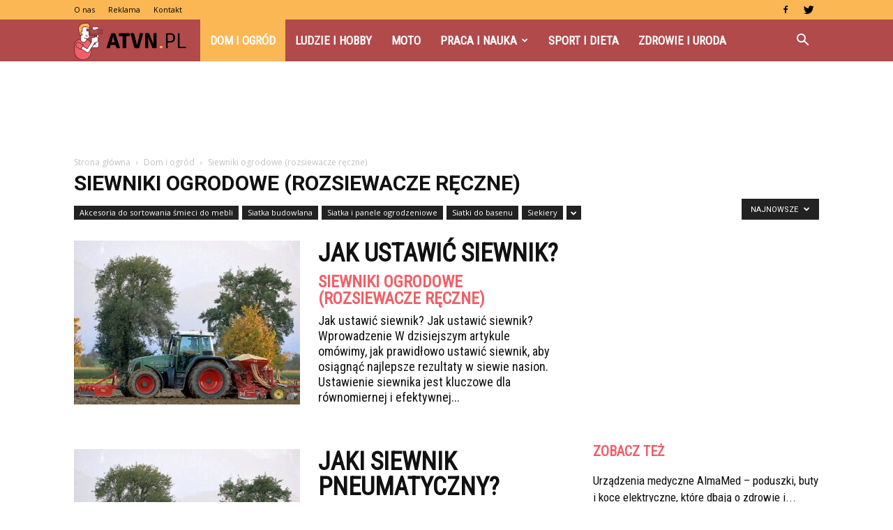

--- FILE ---
content_type: text/html; charset=UTF-8
request_url: https://www.atvn.pl/category/dom-i-ogrod/siewniki-ogrodowe-rozsiewacze-reczne/page/5/
body_size: 111905
content:
<!doctype html >
<!--[if IE 8]>    <html class="ie8" lang="en"> <![endif]-->
<!--[if IE 9]>    <html class="ie9" lang="en"> <![endif]-->
<!--[if gt IE 8]><!--> <html lang="pl-PL"> <!--<![endif]-->
<head>
    <title>Siewniki ogrodowe (rozsiewacze ręczne) | atvn.pl | Strona 5</title>
    <meta charset="UTF-8" />
    <meta name="viewport" content="width=device-width, initial-scale=1.0">
    <link rel="pingback" href="https://www.atvn.pl/xmlrpc.php" />
    <link rel='dns-prefetch' href='//fonts.googleapis.com' />
<link rel='dns-prefetch' href='//s.w.org' />
<link rel="alternate" type="application/rss+xml" title="atvn.pl &raquo; Kanał z wpisami" href="https://www.atvn.pl/feed/" />
<link rel="alternate" type="application/rss+xml" title="atvn.pl &raquo; Kanał z komentarzami" href="https://www.atvn.pl/comments/feed/" />
<link rel="alternate" type="application/rss+xml" title="atvn.pl &raquo; Kanał z wpisami zaszufladkowanymi do kategorii Siewniki ogrodowe (rozsiewacze ręczne)" href="https://www.atvn.pl/category/dom-i-ogrod/siewniki-ogrodowe-rozsiewacze-reczne/feed/" />
		<script type="text/javascript">
			window._wpemojiSettings = {"baseUrl":"https:\/\/s.w.org\/images\/core\/emoji\/11\/72x72\/","ext":".png","svgUrl":"https:\/\/s.w.org\/images\/core\/emoji\/11\/svg\/","svgExt":".svg","source":{"concatemoji":"https:\/\/www.atvn.pl\/wp-includes\/js\/wp-emoji-release.min.js?ver=4.9.26"}};
			!function(e,a,t){var n,r,o,i=a.createElement("canvas"),p=i.getContext&&i.getContext("2d");function s(e,t){var a=String.fromCharCode;p.clearRect(0,0,i.width,i.height),p.fillText(a.apply(this,e),0,0);e=i.toDataURL();return p.clearRect(0,0,i.width,i.height),p.fillText(a.apply(this,t),0,0),e===i.toDataURL()}function c(e){var t=a.createElement("script");t.src=e,t.defer=t.type="text/javascript",a.getElementsByTagName("head")[0].appendChild(t)}for(o=Array("flag","emoji"),t.supports={everything:!0,everythingExceptFlag:!0},r=0;r<o.length;r++)t.supports[o[r]]=function(e){if(!p||!p.fillText)return!1;switch(p.textBaseline="top",p.font="600 32px Arial",e){case"flag":return s([55356,56826,55356,56819],[55356,56826,8203,55356,56819])?!1:!s([55356,57332,56128,56423,56128,56418,56128,56421,56128,56430,56128,56423,56128,56447],[55356,57332,8203,56128,56423,8203,56128,56418,8203,56128,56421,8203,56128,56430,8203,56128,56423,8203,56128,56447]);case"emoji":return!s([55358,56760,9792,65039],[55358,56760,8203,9792,65039])}return!1}(o[r]),t.supports.everything=t.supports.everything&&t.supports[o[r]],"flag"!==o[r]&&(t.supports.everythingExceptFlag=t.supports.everythingExceptFlag&&t.supports[o[r]]);t.supports.everythingExceptFlag=t.supports.everythingExceptFlag&&!t.supports.flag,t.DOMReady=!1,t.readyCallback=function(){t.DOMReady=!0},t.supports.everything||(n=function(){t.readyCallback()},a.addEventListener?(a.addEventListener("DOMContentLoaded",n,!1),e.addEventListener("load",n,!1)):(e.attachEvent("onload",n),a.attachEvent("onreadystatechange",function(){"complete"===a.readyState&&t.readyCallback()})),(n=t.source||{}).concatemoji?c(n.concatemoji):n.wpemoji&&n.twemoji&&(c(n.twemoji),c(n.wpemoji)))}(window,document,window._wpemojiSettings);
		</script>
		<style type="text/css">
img.wp-smiley,
img.emoji {
	display: inline !important;
	border: none !important;
	box-shadow: none !important;
	height: 1em !important;
	width: 1em !important;
	margin: 0 .07em !important;
	vertical-align: -0.1em !important;
	background: none !important;
	padding: 0 !important;
}
</style>
<link rel='stylesheet' id='yasrcss-css'  href='https://www.atvn.pl/wp-content/plugins/yet-another-stars-rating/css/yasr.css' type='text/css' media='all' />
<style id='yasrcss-inline-css' type='text/css'>

		.rateit .rateit-range {
			background: url(https://www.atvn.pl/wp-content/plugins/yet-another-stars-rating/img/stars_16_flat.png) left 0px !important;
		}

		.rateit .rateit-hover {
			background: url(https://www.atvn.pl/wp-content/plugins/yet-another-stars-rating/img/stars_16_flat.png) left -21px !important;
		}

		.rateit .rateit-selected {
			background: url(https://www.atvn.pl/wp-content/plugins/yet-another-stars-rating/img/stars_16_flat.png) left -42px !important;
		}

		div.medium .rateit-range {
			/*White*/
			background: url(https://www.atvn.pl/wp-content/plugins/yet-another-stars-rating/img/stars_24_flat.png) left 0px !important;
		}

		div.medium .rateit-hover {
			/*Red*/
			background: url(https://www.atvn.pl/wp-content/plugins/yet-another-stars-rating/img/stars_24_flat.png) left -29px !important;
		}

		div.medium .rateit-selected {
			/*Yellow*/
			background: url(https://www.atvn.pl/wp-content/plugins/yet-another-stars-rating/img/stars_24_flat.png) left -58px !important;
		}

		/* Creating set 32 */

		div.bigstars .rateit-range {
			/*White*/
			background: url(https://www.atvn.pl/wp-content/plugins/yet-another-stars-rating/img/stars_32_flat.png) left 0px !important;
		}

		div.bigstars .rateit-hover{
			/*red*/
			background: url(https://www.atvn.pl/wp-content/plugins/yet-another-stars-rating/img/stars_32_flat.png) left -37px !important;
		}

		div.bigstars .rateit-selected
		{
			/*Gold*/
			background: url(https://www.atvn.pl/wp-content/plugins/yet-another-stars-rating/img/stars_32_flat.png) left -74px !important;
		}

	
</style>
<link rel='stylesheet' id='jquery-ui-css'  href='https://www.atvn.pl/wp-content/plugins/yet-another-stars-rating/css/jquery-ui.css?ver=1.11.2' type='text/css' media='all' />
<link rel='stylesheet' id='dashicons-css'  href='https://www.atvn.pl/wp-includes/css/dashicons.min.css?ver=4.9.26' type='text/css' media='all' />
<link rel='stylesheet' id='yasrcsslightscheme-css'  href='https://www.atvn.pl/wp-content/plugins/yet-another-stars-rating/css/yasr-table-light.css' type='text/css' media='all' />
<link rel='stylesheet' id='google-fonts-style-css'  href='https://fonts.googleapis.com/css?family=Roboto+Condensed%3A400%7COpen+Sans%3A300italic%2C400%2C400italic%2C600%2C600italic%2C700%7CRoboto%3A300%2C400%2C400italic%2C500%2C500italic%2C700%2C900&#038;ver=7.8.1' type='text/css' media='all' />
<link rel='stylesheet' id='js_composer_front-css'  href='https://www.atvn.pl/wp-content/plugins/js_composer/assets/css/js_composer.min.css?ver=5.1.1' type='text/css' media='all' />
<link rel='stylesheet' id='td-theme-css'  href='https://www.atvn.pl/wp-content/themes/Newspaper/style.css?ver=7.8.1' type='text/css' media='all' />
<link rel='stylesheet' id='td-theme-demo-style-css'  href='https://www.atvn.pl/wp-content/themes/Newspaper/includes/demos/what/demo_style.css?ver=7.8.1' type='text/css' media='all' />
<script type='text/javascript' src='https://www.atvn.pl/wp-includes/js/jquery/jquery.js?ver=1.12.4'></script>
<script type='text/javascript' src='https://www.atvn.pl/wp-includes/js/jquery/jquery-migrate.min.js?ver=1.4.1'></script>
<link rel='https://api.w.org/' href='https://www.atvn.pl/wp-json/' />
<link rel="EditURI" type="application/rsd+xml" title="RSD" href="https://www.atvn.pl/xmlrpc.php?rsd" />
<link rel="wlwmanifest" type="application/wlwmanifest+xml" href="https://www.atvn.pl/wp-includes/wlwmanifest.xml" /> 
<meta name="generator" content="WordPress 4.9.26" />
<!--[if lt IE 9]><script src="https://html5shim.googlecode.com/svn/trunk/html5.js"></script><![endif]-->
    <meta name="generator" content="Powered by Visual Composer - drag and drop page builder for WordPress."/>
<!--[if lte IE 9]><link rel="stylesheet" type="text/css" href="https://www.atvn.pl/wp-content/plugins/js_composer/assets/css/vc_lte_ie9.min.css" media="screen"><![endif]-->
<!-- JS generated by theme -->

<script>
    
    

	    var tdBlocksArray = []; //here we store all the items for the current page

	    //td_block class - each ajax block uses a object of this class for requests
	    function tdBlock() {
		    this.id = '';
		    this.block_type = 1; //block type id (1-234 etc)
		    this.atts = '';
		    this.td_column_number = '';
		    this.td_current_page = 1; //
		    this.post_count = 0; //from wp
		    this.found_posts = 0; //from wp
		    this.max_num_pages = 0; //from wp
		    this.td_filter_value = ''; //current live filter value
		    this.is_ajax_running = false;
		    this.td_user_action = ''; // load more or infinite loader (used by the animation)
		    this.header_color = '';
		    this.ajax_pagination_infinite_stop = ''; //show load more at page x
	    }


        // td_js_generator - mini detector
        (function(){
            var htmlTag = document.getElementsByTagName("html")[0];

            if ( navigator.userAgent.indexOf("MSIE 10.0") > -1 ) {
                htmlTag.className += ' ie10';
            }

            if ( !!navigator.userAgent.match(/Trident.*rv\:11\./) ) {
                htmlTag.className += ' ie11';
            }

            if ( /(iPad|iPhone|iPod)/g.test(navigator.userAgent) ) {
                htmlTag.className += ' td-md-is-ios';
            }

            var user_agent = navigator.userAgent.toLowerCase();
            if ( user_agent.indexOf("android") > -1 ) {
                htmlTag.className += ' td-md-is-android';
            }

            if ( -1 !== navigator.userAgent.indexOf('Mac OS X')  ) {
                htmlTag.className += ' td-md-is-os-x';
            }

            if ( /chrom(e|ium)/.test(navigator.userAgent.toLowerCase()) ) {
               htmlTag.className += ' td-md-is-chrome';
            }

            if ( -1 !== navigator.userAgent.indexOf('Firefox') ) {
                htmlTag.className += ' td-md-is-firefox';
            }

            if ( -1 !== navigator.userAgent.indexOf('Safari') && -1 === navigator.userAgent.indexOf('Chrome') ) {
                htmlTag.className += ' td-md-is-safari';
            }

            if( -1 !== navigator.userAgent.indexOf('IEMobile') ){
                htmlTag.className += ' td-md-is-iemobile';
            }

        })();




        var tdLocalCache = {};

        ( function () {
            "use strict";

            tdLocalCache = {
                data: {},
                remove: function (resource_id) {
                    delete tdLocalCache.data[resource_id];
                },
                exist: function (resource_id) {
                    return tdLocalCache.data.hasOwnProperty(resource_id) && tdLocalCache.data[resource_id] !== null;
                },
                get: function (resource_id) {
                    return tdLocalCache.data[resource_id];
                },
                set: function (resource_id, cachedData) {
                    tdLocalCache.remove(resource_id);
                    tdLocalCache.data[resource_id] = cachedData;
                }
            };
        })();

    
    
var td_viewport_interval_list=[{"limitBottom":767,"sidebarWidth":228},{"limitBottom":1018,"sidebarWidth":300},{"limitBottom":1140,"sidebarWidth":324}];
var td_animation_stack_effect="type0";
var tds_animation_stack=true;
var td_animation_stack_specific_selectors=".entry-thumb, img";
var td_animation_stack_general_selectors=".td-animation-stack img, .td-animation-stack .entry-thumb, .post img";
var td_ajax_url="https:\/\/www.atvn.pl\/wp-admin\/admin-ajax.php?td_theme_name=Newspaper&v=7.8.1";
var td_get_template_directory_uri="https:\/\/www.atvn.pl\/wp-content\/themes\/Newspaper";
var tds_snap_menu="snap";
var tds_logo_on_sticky="";
var tds_header_style="5";
var td_please_wait="Prosz\u0119 czeka\u0107 ...";
var td_email_user_pass_incorrect="U\u017cytkownik lub has\u0142o niepoprawne!";
var td_email_user_incorrect="E-mail lub nazwa u\u017cytkownika jest niepoprawna!";
var td_email_incorrect="E-mail niepoprawny!";
var tds_more_articles_on_post_enable="";
var tds_more_articles_on_post_time_to_wait="";
var tds_more_articles_on_post_pages_distance_from_top=0;
var tds_theme_color_site_wide="#f16068";
var tds_smart_sidebar="enabled";
var tdThemeName="Newspaper";
var td_magnific_popup_translation_tPrev="Poprzedni (Strza\u0142ka w lewo)";
var td_magnific_popup_translation_tNext="Nast\u0119pny (Strza\u0142ka w prawo)";
var td_magnific_popup_translation_tCounter="%curr% z %total%";
var td_magnific_popup_translation_ajax_tError="Zawarto\u015b\u0107 z %url% nie mo\u017ce by\u0107 za\u0142adowana.";
var td_magnific_popup_translation_image_tError="Obraz #%curr% nie mo\u017ce by\u0107 za\u0142adowany.";
var td_ad_background_click_link="";
var td_ad_background_click_target="";
</script>


<!-- Header style compiled by theme -->

<style>
    
.td-header-wrap .black-menu .sf-menu > .current-menu-item > a,
    .td-header-wrap .black-menu .sf-menu > .current-menu-ancestor > a,
    .td-header-wrap .black-menu .sf-menu > .current-category-ancestor > a,
    .td-header-wrap .black-menu .sf-menu > li > a:hover,
    .td-header-wrap .black-menu .sf-menu > .sfHover > a,
    .td-header-style-12 .td-header-menu-wrap-full,
    .sf-menu > .current-menu-item > a:after,
    .sf-menu > .current-menu-ancestor > a:after,
    .sf-menu > .current-category-ancestor > a:after,
    .sf-menu > li:hover > a:after,
    .sf-menu > .sfHover > a:after,
    .td-header-style-12 .td-affix,
    .header-search-wrap .td-drop-down-search:after,
    .header-search-wrap .td-drop-down-search .btn:hover,
    input[type=submit]:hover,
    .td-read-more a,
    .td-post-category:hover,
    .td-grid-style-1.td-hover-1 .td-big-grid-post:hover .td-post-category,
    .td-grid-style-5.td-hover-1 .td-big-grid-post:hover .td-post-category,
    .td_top_authors .td-active .td-author-post-count,
    .td_top_authors .td-active .td-author-comments-count,
    .td_top_authors .td_mod_wrap:hover .td-author-post-count,
    .td_top_authors .td_mod_wrap:hover .td-author-comments-count,
    .td-404-sub-sub-title a:hover,
    .td-search-form-widget .wpb_button:hover,
    .td-rating-bar-wrap div,
    .td_category_template_3 .td-current-sub-category,
    .dropcap,
    .td_wrapper_video_playlist .td_video_controls_playlist_wrapper,
    .wpb_default,
    .wpb_default:hover,
    .td-left-smart-list:hover,
    .td-right-smart-list:hover,
    .woocommerce-checkout .woocommerce input.button:hover,
    .woocommerce-page .woocommerce a.button:hover,
    .woocommerce-account div.woocommerce .button:hover,
    #bbpress-forums button:hover,
    .bbp_widget_login .button:hover,
    .td-footer-wrapper .td-post-category,
    .td-footer-wrapper .widget_product_search input[type="submit"]:hover,
    .woocommerce .product a.button:hover,
    .woocommerce .product #respond input#submit:hover,
    .woocommerce .checkout input#place_order:hover,
    .woocommerce .woocommerce.widget .button:hover,
    .single-product .product .summary .cart .button:hover,
    .woocommerce-cart .woocommerce table.cart .button:hover,
    .woocommerce-cart .woocommerce .shipping-calculator-form .button:hover,
    .td-next-prev-wrap a:hover,
    .td-load-more-wrap a:hover,
    .td-post-small-box a:hover,
    .page-nav .current,
    .page-nav:first-child > div,
    .td_category_template_8 .td-category-header .td-category a.td-current-sub-category,
    .td_category_template_4 .td-category-siblings .td-category a:hover,
    #bbpress-forums .bbp-pagination .current,
    #bbpress-forums #bbp-single-user-details #bbp-user-navigation li.current a,
    .td-theme-slider:hover .slide-meta-cat a,
    a.vc_btn-black:hover,
    .td-trending-now-wrapper:hover .td-trending-now-title,
    .td-scroll-up,
    .td-smart-list-button:hover,
    .td-weather-information:before,
    .td-weather-week:before,
    .td_block_exchange .td-exchange-header:before,
    .td_block_big_grid_9.td-grid-style-1 .td-post-category,
    .td_block_big_grid_9.td-grid-style-5 .td-post-category,
    .td-grid-style-6.td-hover-1 .td-module-thumb:after,
    .td-pulldown-syle-2 .td-subcat-dropdown ul:after,
    .td_block_template_9 .td-block-title:after,
    .td_block_template_15 .td-block-title:before {
        background-color: #f16068;
    }

    .global-block-template-4 .td-related-title .td-cur-simple-item:before {
        border-color: #f16068 transparent transparent transparent !important;
    }

    .woocommerce .woocommerce-message .button:hover,
    .woocommerce .woocommerce-error .button:hover,
    .woocommerce .woocommerce-info .button:hover,
    .global-block-template-4 .td-related-title .td-cur-simple-item,
    .global-block-template-3 .td-related-title .td-cur-simple-item,
    .global-block-template-9 .td-related-title:after {
        background-color: #f16068 !important;
    }

    .woocommerce .product .onsale,
    .woocommerce.widget .ui-slider .ui-slider-handle {
        background: none #f16068;
    }

    .woocommerce.widget.widget_layered_nav_filters ul li a {
        background: none repeat scroll 0 0 #f16068 !important;
    }

    a,
    cite a:hover,
    .td_mega_menu_sub_cats .cur-sub-cat,
    .td-mega-span h3 a:hover,
    .td_mod_mega_menu:hover .entry-title a,
    .header-search-wrap .result-msg a:hover,
    .top-header-menu li a:hover,
    .top-header-menu .current-menu-item > a,
    .top-header-menu .current-menu-ancestor > a,
    .top-header-menu .current-category-ancestor > a,
    .td-social-icon-wrap > a:hover,
    .td-header-sp-top-widget .td-social-icon-wrap a:hover,
    .td-page-content blockquote p,
    .td-post-content blockquote p,
    .mce-content-body blockquote p,
    .comment-content blockquote p,
    .wpb_text_column blockquote p,
    .td_block_text_with_title blockquote p,
    .td_module_wrap:hover .entry-title a,
    .td-subcat-filter .td-subcat-list a:hover,
    .td-subcat-filter .td-subcat-dropdown a:hover,
    .td_quote_on_blocks,
    .dropcap2,
    .dropcap3,
    .td_top_authors .td-active .td-authors-name a,
    .td_top_authors .td_mod_wrap:hover .td-authors-name a,
    .td-post-next-prev-content a:hover,
    .author-box-wrap .td-author-social a:hover,
    .td-author-name a:hover,
    .td-author-url a:hover,
    .td_mod_related_posts:hover h3 > a,
    .td-post-template-11 .td-related-title .td-related-left:hover,
    .td-post-template-11 .td-related-title .td-related-right:hover,
    .td-post-template-11 .td-related-title .td-cur-simple-item,
    .td-post-template-11 .td_block_related_posts .td-next-prev-wrap a:hover,
    .comment-reply-link:hover,
    .logged-in-as a:hover,
    #cancel-comment-reply-link:hover,
    .td-search-query,
    .td-category-header .td-pulldown-category-filter-link:hover,
    .td-category-siblings .td-subcat-dropdown a:hover,
    .td-category-siblings .td-subcat-dropdown a.td-current-sub-category,
    .widget a:hover,
    .archive .widget_archive .current,
    .archive .widget_archive .current a,
    .widget_calendar tfoot a:hover,
    .woocommerce a.added_to_cart:hover,
    #bbpress-forums li.bbp-header .bbp-reply-content span a:hover,
    #bbpress-forums .bbp-forum-freshness a:hover,
    #bbpress-forums .bbp-topic-freshness a:hover,
    #bbpress-forums .bbp-forums-list li a:hover,
    #bbpress-forums .bbp-forum-title:hover,
    #bbpress-forums .bbp-topic-permalink:hover,
    #bbpress-forums .bbp-topic-started-by a:hover,
    #bbpress-forums .bbp-topic-started-in a:hover,
    #bbpress-forums .bbp-body .super-sticky li.bbp-topic-title .bbp-topic-permalink,
    #bbpress-forums .bbp-body .sticky li.bbp-topic-title .bbp-topic-permalink,
    .widget_display_replies .bbp-author-name,
    .widget_display_topics .bbp-author-name,
    .footer-text-wrap .footer-email-wrap a,
    .td-subfooter-menu li a:hover,
    .footer-social-wrap a:hover,
    a.vc_btn-black:hover,
    .td-smart-list-dropdown-wrap .td-smart-list-button:hover,
    .td_module_17 .td-read-more a:hover,
    .td_module_18 .td-read-more a:hover,
    .td_module_19 .td-post-author-name a:hover,
    .td-instagram-user a,
    .td-pulldown-syle-2 .td-subcat-dropdown:hover .td-subcat-more span,
    .td-pulldown-syle-2 .td-subcat-dropdown:hover .td-subcat-more i,
    .td-pulldown-syle-3 .td-subcat-dropdown:hover .td-subcat-more span,
    .td-pulldown-syle-3 .td-subcat-dropdown:hover .td-subcat-more i,
    .td-block-title-wrap .td-wrapper-pulldown-filter .td-pulldown-filter-display-option:hover,
    .td-block-title-wrap .td-wrapper-pulldown-filter .td-pulldown-filter-display-option:hover i,
    .td-block-title-wrap .td-wrapper-pulldown-filter .td-pulldown-filter-link:hover,
    .td-block-title-wrap .td-wrapper-pulldown-filter .td-pulldown-filter-item .td-cur-simple-item,
    .global-block-template-2 .td-related-title .td-cur-simple-item,
    .global-block-template-5 .td-related-title .td-cur-simple-item,
    .global-block-template-6 .td-related-title .td-cur-simple-item,
    .global-block-template-7 .td-related-title .td-cur-simple-item,
    .global-block-template-8 .td-related-title .td-cur-simple-item,
    .global-block-template-9 .td-related-title .td-cur-simple-item,
    .global-block-template-10 .td-related-title .td-cur-simple-item,
    .global-block-template-11 .td-related-title .td-cur-simple-item,
    .global-block-template-12 .td-related-title .td-cur-simple-item,
    .global-block-template-13 .td-related-title .td-cur-simple-item,
    .global-block-template-14 .td-related-title .td-cur-simple-item,
    .global-block-template-15 .td-related-title .td-cur-simple-item,
    .global-block-template-16 .td-related-title .td-cur-simple-item,
    .global-block-template-17 .td-related-title .td-cur-simple-item,
    .td-theme-wrap .sf-menu ul .td-menu-item > a:hover,
    .td-theme-wrap .sf-menu ul .sfHover > a,
    .td-theme-wrap .sf-menu ul .current-menu-ancestor > a,
    .td-theme-wrap .sf-menu ul .current-category-ancestor > a,
    .td-theme-wrap .sf-menu ul .current-menu-item > a {
        color: #f16068;
    }

    a.vc_btn-black.vc_btn_square_outlined:hover,
    a.vc_btn-black.vc_btn_outlined:hover,
    .td-mega-menu-page .wpb_content_element ul li a:hover,
     .td-theme-wrap .td-aj-search-results .td_module_wrap:hover .entry-title a,
    .td-theme-wrap .header-search-wrap .result-msg a:hover {
        color: #f16068 !important;
    }

    .td-next-prev-wrap a:hover,
    .td-load-more-wrap a:hover,
    .td-post-small-box a:hover,
    .page-nav .current,
    .page-nav:first-child > div,
    .td_category_template_8 .td-category-header .td-category a.td-current-sub-category,
    .td_category_template_4 .td-category-siblings .td-category a:hover,
    #bbpress-forums .bbp-pagination .current,
    .post .td_quote_box,
    .page .td_quote_box,
    a.vc_btn-black:hover,
    .td_block_template_5 .td-block-title > * {
        border-color: #f16068;
    }

    .td_wrapper_video_playlist .td_video_currently_playing:after {
        border-color: #f16068 !important;
    }

    .header-search-wrap .td-drop-down-search:before {
        border-color: transparent transparent #f16068 transparent;
    }

    .block-title > span,
    .block-title > a,
    .block-title > label,
    .widgettitle,
    .widgettitle:after,
    .td-trending-now-title,
    .td-trending-now-wrapper:hover .td-trending-now-title,
    .wpb_tabs li.ui-tabs-active a,
    .wpb_tabs li:hover a,
    .vc_tta-container .vc_tta-color-grey.vc_tta-tabs-position-top.vc_tta-style-classic .vc_tta-tabs-container .vc_tta-tab.vc_active > a,
    .vc_tta-container .vc_tta-color-grey.vc_tta-tabs-position-top.vc_tta-style-classic .vc_tta-tabs-container .vc_tta-tab:hover > a,
    .td_block_template_1 .td-related-title .td-cur-simple-item,
    .woocommerce .product .products h2,
    .td-subcat-filter .td-subcat-dropdown:hover .td-subcat-more {
    	background-color: #f16068;
    }

    .woocommerce div.product .woocommerce-tabs ul.tabs li.active {
    	background-color: #f16068 !important;
    }

    .block-title,
    .td_block_template_1 .td-related-title,
    .wpb_tabs .wpb_tabs_nav,
    .vc_tta-container .vc_tta-color-grey.vc_tta-tabs-position-top.vc_tta-style-classic .vc_tta-tabs-container,
    .woocommerce div.product .woocommerce-tabs ul.tabs:before {
        border-color: #f16068;
    }
    .td_block_wrap .td-subcat-item a.td-cur-simple-item {
	    color: #f16068;
	}


    
    .td-grid-style-4 .entry-title
    {
        background-color: rgba(241, 96, 104, 0.7);
    }

    
    .td-theme-wrap .block-title > span,
    .td-theme-wrap .block-title > span > a,
    .td-theme-wrap .widget_rss .block-title .rsswidget,
    .td-theme-wrap .block-title > a,
    .widgettitle,
    .widgettitle > a,
    .td-trending-now-title,
    .wpb_tabs li.ui-tabs-active a,
    .wpb_tabs li:hover a,
    .vc_tta-container .vc_tta-color-grey.vc_tta-tabs-position-top.vc_tta-style-classic .vc_tta-tabs-container .vc_tta-tab.vc_active > a,
    .vc_tta-container .vc_tta-color-grey.vc_tta-tabs-position-top.vc_tta-style-classic .vc_tta-tabs-container .vc_tta-tab:hover > a,
    .td-related-title .td-cur-simple-item,
    .woocommerce div.product .woocommerce-tabs ul.tabs li.active,
    .woocommerce .product .products h2,
    .td-theme-wrap .td_block_template_2 .td-block-title > *,
    .td-theme-wrap .td_block_template_3 .td-block-title > *,
    .td-theme-wrap .td_block_template_4 .td-block-title > *,
    .td-theme-wrap .td_block_template_5 .td-block-title > *,
    .td-theme-wrap .td_block_template_6 .td-block-title > *,
    .td-theme-wrap .td_block_template_6 .td-block-title:before,
    .td-theme-wrap .td_block_template_7 .td-block-title > *,
    .td-theme-wrap .td_block_template_8 .td-block-title > *,
    .td-theme-wrap .td_block_template_9 .td-block-title > *,
    .td-theme-wrap .td_block_template_10 .td-block-title > *,
    .td-theme-wrap .td_block_template_11 .td-block-title > *,
    .td-theme-wrap .td_block_template_12 .td-block-title > *,
    .td-theme-wrap .td_block_template_13 .td-block-title > span,
    .td-theme-wrap .td_block_template_13 .td-block-title > a,
    .td-theme-wrap .td_block_template_14 .td-block-title > *,
    .td-theme-wrap .td_block_template_14 .td-block-title-wrap .td-wrapper-pulldown-filter .td-pulldown-filter-display-option,
    .td-theme-wrap .td_block_template_14 .td-block-title-wrap .td-wrapper-pulldown-filter .td-pulldown-filter-display-option i,
    .td-theme-wrap .td_block_template_14 .td-block-title-wrap .td-wrapper-pulldown-filter .td-pulldown-filter-display-option:hover,
    .td-theme-wrap .td_block_template_14 .td-block-title-wrap .td-wrapper-pulldown-filter .td-pulldown-filter-display-option:hover i,
    .td-theme-wrap .td_block_template_15 .td-block-title > *,
    .td-theme-wrap .td_block_template_15 .td-block-title-wrap .td-wrapper-pulldown-filter,
    .td-theme-wrap .td_block_template_15 .td-block-title-wrap .td-wrapper-pulldown-filter i,
    .td-theme-wrap .td_block_template_16 .td-block-title > *,
    .td-theme-wrap .td_block_template_17 .td-block-title > * {
    	color: #f16068;
    }


    
    .td-header-wrap .td-header-top-menu-full,
    .td-header-wrap .top-header-menu .sub-menu {
        background-color: #fcb755;
    }
    .td-header-style-8 .td-header-top-menu-full {
        background-color: transparent;
    }
    .td-header-style-8 .td-header-top-menu-full .td-header-top-menu {
        background-color: #fcb755;
        padding-left: 15px;
        padding-right: 15px;
    }

    .td-header-wrap .td-header-top-menu-full .td-header-top-menu,
    .td-header-wrap .td-header-top-menu-full {
        border-bottom: none;
    }


    
    .td-header-top-menu,
    .td-header-top-menu a,
    .td-header-wrap .td-header-top-menu-full .td-header-top-menu,
    .td-header-wrap .td-header-top-menu-full a,
    .td-header-style-8 .td-header-top-menu,
    .td-header-style-8 .td-header-top-menu a {
        color: #000000;
    }

    
    .top-header-menu .current-menu-item > a,
    .top-header-menu .current-menu-ancestor > a,
    .top-header-menu .current-category-ancestor > a,
    .top-header-menu li a:hover {
        color: #ffffff;
    }

    
    .td-header-wrap .td-header-sp-top-widget .td-icon-font {
        color: #000000;
    }

    
    .td-header-wrap .td-header-menu-wrap-full,
    .sf-menu > .current-menu-ancestor > a,
    .sf-menu > .current-category-ancestor > a,
    .td-header-menu-wrap.td-affix,
    .td-header-style-3 .td-header-main-menu,
    .td-header-style-3 .td-affix .td-header-main-menu,
    .td-header-style-4 .td-header-main-menu,
    .td-header-style-4 .td-affix .td-header-main-menu,
    .td-header-style-8 .td-header-menu-wrap.td-affix,
    .td-header-style-8 .td-header-top-menu-full {
		background-color: #b04a4b;
    }


    .td-boxed-layout .td-header-style-3 .td-header-menu-wrap,
    .td-boxed-layout .td-header-style-4 .td-header-menu-wrap,
    .td-header-style-3 .td_stretch_content .td-header-menu-wrap,
    .td-header-style-4 .td_stretch_content .td-header-menu-wrap {
    	background-color: #b04a4b !important;
    }


    @media (min-width: 1019px) {
        .td-header-style-1 .td-header-sp-recs,
        .td-header-style-1 .td-header-sp-logo {
            margin-bottom: 28px;
        }
    }

    @media (min-width: 768px) and (max-width: 1018px) {
        .td-header-style-1 .td-header-sp-recs,
        .td-header-style-1 .td-header-sp-logo {
            margin-bottom: 14px;
        }
    }

    .td-header-style-7 .td-header-top-menu {
        border-bottom: none;
    }


    
    .sf-menu > .current-menu-item > a:after,
    .sf-menu > .current-menu-ancestor > a:after,
    .sf-menu > .current-category-ancestor > a:after,
    .sf-menu > li:hover > a:after,
    .sf-menu > .sfHover > a:after,
    .td_block_mega_menu .td-next-prev-wrap a:hover,
    .td-mega-span .td-post-category:hover,
    .td-header-wrap .black-menu .sf-menu > li > a:hover,
    .td-header-wrap .black-menu .sf-menu > .current-menu-ancestor > a,
    .td-header-wrap .black-menu .sf-menu > .sfHover > a,
    .header-search-wrap .td-drop-down-search:after,
    .header-search-wrap .td-drop-down-search .btn:hover,
    .td-header-wrap .black-menu .sf-menu > .current-menu-item > a,
    .td-header-wrap .black-menu .sf-menu > .current-menu-ancestor > a,
    .td-header-wrap .black-menu .sf-menu > .current-category-ancestor > a {
        background-color: #fcb755;
    }


    .td_block_mega_menu .td-next-prev-wrap a:hover {
        border-color: #fcb755;
    }

    .header-search-wrap .td-drop-down-search:before {
        border-color: transparent transparent #fcb755 transparent;
    }

    .td_mega_menu_sub_cats .cur-sub-cat,
    .td_mod_mega_menu:hover .entry-title a,
    .td-theme-wrap .sf-menu ul .td-menu-item > a:hover,
    .td-theme-wrap .sf-menu ul .sfHover > a,
    .td-theme-wrap .sf-menu ul .current-menu-ancestor > a,
    .td-theme-wrap .sf-menu ul .current-category-ancestor > a,
    .td-theme-wrap .sf-menu ul .current-menu-item > a {
        color: #fcb755;
    }


    
    .td-header-wrap .td-header-menu-wrap .sf-menu > li > a,
    .td-header-wrap .header-search-wrap .td-icon-search {
        color: #ffffff;
    }

    
    @media (max-width: 767px) {
        body .td-header-wrap .td-header-main-menu {
            background-color: #000000 !important;
        }
    }


    
    .td-menu-background:before,
    .td-search-background:before {
        background: #3a112e;
        background: -moz-linear-gradient(top, #3a112e 0%, #e2285a 100%);
        background: -webkit-gradient(left top, left bottom, color-stop(0%, #3a112e), color-stop(100%, #e2285a));
        background: -webkit-linear-gradient(top, #3a112e 0%, #e2285a 100%);
        background: -o-linear-gradient(top, #3a112e 0%, @mobileu_gradient_two_mob 100%);
        background: -ms-linear-gradient(top, #3a112e 0%, #e2285a 100%);
        background: linear-gradient(to bottom, #3a112e 0%, #e2285a 100%);
        filter: progid:DXImageTransform.Microsoft.gradient( startColorstr='#3a112e', endColorstr='#e2285a', GradientType=0 );
    }

    
    .td-footer-wrapper,
    .td-footer-wrapper .td_block_template_7 .td-block-title > *,
    .td-footer-wrapper .td_block_template_17 .td-block-title,
    .td-footer-wrapper .td-block-title-wrap .td-wrapper-pulldown-filter {
        background-color: #b04a4b;
    }

    
	.td-footer-wrapper .block-title > span,
    .td-footer-wrapper .block-title > a,
    .td-footer-wrapper .widgettitle,
    .td-theme-wrap .td-footer-wrapper .td-container .td-block-title > *,
    .td-theme-wrap .td-footer-wrapper .td_block_template_6 .td-block-title:before {
    	color: #fcb755;
    }

    
    .td-footer-wrapper .footer-social-wrap .td-icon-font {
        color: #fcb755;
    }

    
    .td-sub-footer-container {
        background-color: #fcb755;
    }

    
    .td-sub-footer-container,
    .td-subfooter-menu li a {
        color: #000000;
    }

    
    .td-subfooter-menu li a:hover {
        color: #d6d6d6;
    }


    
    ul.sf-menu > .td-menu-item > a {
        font-family:"Roboto Condensed";
	font-size:17px;
	
    }
    
    .sf-menu ul .td-menu-item a {
        font-family:"Roboto Condensed";
	font-size:15px;
	line-height:18px;
	font-weight:bold;
	text-transform:uppercase;
	
    }
	
    .td_mod_mega_menu .item-details a {
        font-family:"Roboto Condensed";
	font-size:19px;
	line-height:21px;
	font-weight:bold;
	text-transform:uppercase;
	
    }
    
    .td_mega_menu_sub_cats .block-mega-child-cats a {
        font-family:"Roboto Condensed";
	font-size:15px;
	line-height:18px;
	font-weight:bold;
	text-transform:uppercase;
	
    }
    
    .td-mobile-content .td-mobile-main-menu > li > a {
        font-weight:bold;
	text-transform:uppercase;
	
    }
    
    .td-mobile-content .sub-menu a {
        font-weight:bold;
	text-transform:uppercase;
	
    }



	
    .block-title > span,
    .block-title > a,
    .widgettitle,
    .td-trending-now-title,
    .wpb_tabs li a,
    .vc_tta-container .vc_tta-color-grey.vc_tta-tabs-position-top.vc_tta-style-classic .vc_tta-tabs-container .vc_tta-tab > a,
    .td-theme-wrap .td-related-title a,
    .woocommerce div.product .woocommerce-tabs ul.tabs li a,
    .woocommerce .product .products h2,
    .td-theme-wrap .td-block-title {
        font-family:"Roboto Condensed";
	font-size:20px;
	font-weight:bold;
	text-transform:uppercase;
	
    }
    
    .td-big-grid-meta .td-post-category,
    .td_module_wrap .td-post-category,
    .td-module-image .td-post-category {
        font-family:"Roboto Condensed";
	font-size:18px;
	font-weight:bold;
	text-transform:uppercase;
	
    }
    
    .td-excerpt {
        font-family:"Roboto Condensed";
	
    }


	
	.td_module_wrap .td-module-title {
		font-family:"Roboto Condensed";
	
	}
     
    .td_module_3 .td-module-title {
    	font-size:26px;
	line-height:26px;
	font-weight:bold;
	text-transform:uppercase;
	
    }
    
    .td_module_6 .td-module-title {
    	font-size:16px;
	line-height:16px;
	font-weight:bold;
	text-transform:uppercase;
	
    }
    
    .td_module_11 .td-module-title {
    	font-size:36px;
	line-height:36px;
	font-weight:bold;
	text-transform:uppercase;
	
    }
    
    .td_module_18 .td-module-title {
    	font-size:50px;
	line-height:50px;
	font-weight:bold;
	text-transform:uppercase;
	
    }
    
    .td_block_trending_now .entry-title a {
    	font-family:"Roboto Condensed";
	font-size:14px;
	font-weight:bold;
	text-transform:uppercase;
	
    }
    
    .td-big-grid-post.td-big-thumb .td-big-grid-meta,
    .td-big-thumb .td-big-grid-meta .entry-title {
        font-family:"Roboto Condensed";
	font-size:42px;
	line-height:42px;
	font-weight:bold;
	text-transform:uppercase;
	
    }
    
	#td-mobile-nav,
	#td-mobile-nav .wpb_button,
	.td-search-wrap-mob {
		font-family:"Roboto Condensed";
	
	}


	
	.post .td-post-header .entry-title {
		font-family:"Roboto Condensed";
	
	}
    
    .td-post-template-default .td-post-header .entry-title {
        font-weight:bold;
	text-transform:uppercase;
	
    }
    
    .td-post-template-1 .td-post-header .entry-title {
        font-weight:bold;
	text-transform:uppercase;
	
    }
    
    .td-post-template-2 .td-post-header .entry-title {
        font-size:48px;
	line-height:46px;
	font-weight:bold;
	text-transform:uppercase;
	
    }
    
    .td-post-template-3 .td-post-header .entry-title {
        font-weight:bold;
	text-transform:uppercase;
	
    }
    
    .td-post-template-4 .td-post-header .entry-title {
        font-weight:bold;
	text-transform:uppercase;
	
    }
    
    .td-post-template-5 .td-post-header .entry-title {
        font-weight:bold;
	text-transform:uppercase;
	
    }
    
    .td-post-template-6 .td-post-header .entry-title {
        font-weight:bold;
	text-transform:uppercase;
	
    }
    
    .td-post-template-7 .td-post-header .entry-title {
        font-weight:bold;
	text-transform:uppercase;
	
    }
    
    .td-post-template-8 .td-post-header .entry-title {
        font-weight:bold;
	text-transform:uppercase;
	
    }
    
    .td-post-template-9 .td-post-header .entry-title {
        font-weight:bold;
	text-transform:uppercase;
	
    }
    
    .td-post-template-10 .td-post-header .entry-title {
        font-weight:bold;
	text-transform:uppercase;
	
    }
    
    .td-post-template-11 .td-post-header .entry-title {
        font-weight:bold;
	text-transform:uppercase;
	
    }
    
    .td-post-template-12 .td-post-header .entry-title {
        font-weight:bold;
	text-transform:uppercase;
	
    }
    
    .td-post-template-13 .td-post-header .entry-title {
        font-weight:bold;
	text-transform:uppercase;
	
    }





	
    .post .td-post-next-prev-content a {
        font-family:"Roboto Condensed";
	font-size:16px;
	font-weight:bold;
	text-transform:uppercase;
	
    }
    
    .post .author-box-wrap .td-author-name a {
        font-family:"Roboto Condensed";
	font-weight:bold;
	text-transform:uppercase;
	
    }
    
    .td_block_related_posts .entry-title a {
        font-family:"Roboto Condensed";
	font-size:16px;
	font-weight:bold;
	text-transform:uppercase;
	
    }
    
    .widget_archive a,
    .widget_calendar,
    .widget_categories a,
    .widget_nav_menu a,
    .widget_meta a,
    .widget_pages a,
    .widget_recent_comments a,
    .widget_recent_entries a,
    .widget_text .textwidget,
    .widget_tag_cloud a,
    .widget_search input,
    .woocommerce .product-categories a,
    .widget_display_forums a,
    .widget_display_replies a,
    .widget_display_topics a,
    .widget_display_views a,
    .widget_display_stats {
    	font-family:"Roboto Condensed";
	font-weight:bold;
	text-transform:uppercase;
	
    }



/* Style generated by theme for demo: what */

.td-what .td_module_3 .td-module-image .td-post-category,
    	.td-what .td_module_11 .td-post-category,
    	.td-what .td_module_18 .td-post-category,
    	.td-what .td_module_18 .td-post-category:hover,
    	.td-what .td-related-title .td-cur-simple-item:hover,
    	.td-what .td_block_template_1 .td-related-title a:hover,
    	.td-what .td_block_template_1 .td-related-title .td-cur-simple-item {
			color: #f16068;
		}

		
		.td-what .td-header-style-6 .black-menu .sf-menu > li > a:hover,
	    .td-what .td-header-style-6 .black-menu .sf-menu > .sfHover > a,
	    .td-what .td-header-style-6 .black-menu .sf-menu > .current-menu-item > a,
	    .td-what .td-header-style-6 .black-menu .sf-menu > .current-menu-ancestor > a,
	    .td-what .td-header-style-6 .black-menu .sf-menu > .current-category-ancestor > a {
	    	color: #fcb755;
	    }
</style>

<script>
  (function(i,s,o,g,r,a,m){i['GoogleAnalyticsObject']=r;i[r]=i[r]||function(){
  (i[r].q=i[r].q||[]).push(arguments)},i[r].l=1*new Date();a=s.createElement(o),
  m=s.getElementsByTagName(o)[0];a.async=1;a.src=g;m.parentNode.insertBefore(a,m)
  })(window,document,'script','https://www.google-analytics.com/analytics.js','ga');

  ga('create', 'UA-111052141-1', 'auto');
  ga('send', 'pageview');

</script><noscript><style type="text/css"> .wpb_animate_when_almost_visible { opacity: 1; }</style></noscript></head>

<body class="archive paged category category-siewniki-ogrodowe-rozsiewacze-reczne category-66 paged-5 category-paged-5 global-block-template-1 td-what td_category_template_3 td_category_top_posts_style_disable wpb-js-composer js-comp-ver-5.1.1 vc_responsive td-animation-stack-type0 td-full-layout" itemscope="itemscope" itemtype="https://schema.org/WebPage">

        <div class="td-scroll-up"><i class="td-icon-menu-up"></i></div>
    
    <div class="td-menu-background"></div>
<div id="td-mobile-nav">
    <div class="td-mobile-container">
        <!-- mobile menu top section -->
        <div class="td-menu-socials-wrap">
            <!-- socials -->
            <div class="td-menu-socials">
                
        <span class="td-social-icon-wrap">
            <a target="_blank" href="https://www.facebook.com/Atvnpl-1524457617638645/" title="Facebook">
                <i class="td-icon-font td-icon-facebook"></i>
            </a>
        </span>
        <span class="td-social-icon-wrap">
            <a target="_blank" href="https://twitter.com/atvn_pl" title="Twitter">
                <i class="td-icon-font td-icon-twitter"></i>
            </a>
        </span>            </div>
            <!-- close button -->
            <div class="td-mobile-close">
                <a href="#"><i class="td-icon-close-mobile"></i></a>
            </div>
        </div>

        <!-- login section -->
        
        <!-- menu section -->
        <div class="td-mobile-content">
            <div class="menu-menu-container"><ul id="menu-menu" class="td-mobile-main-menu"><li id="menu-item-23" class="menu-item menu-item-type-taxonomy menu-item-object-category current-category-ancestor menu-item-first menu-item-23"><a href="https://www.atvn.pl/category/dom-i-ogrod/">Dom i ogród</a></li>
<li id="menu-item-24" class="menu-item menu-item-type-taxonomy menu-item-object-category menu-item-24"><a href="https://www.atvn.pl/category/ludzie-i-hobby/">Ludzie i hobby</a></li>
<li id="menu-item-154" class="menu-item menu-item-type-taxonomy menu-item-object-category menu-item-154"><a href="https://www.atvn.pl/category/moto/">Moto</a></li>
<li id="menu-item-25" class="menu-item menu-item-type-taxonomy menu-item-object-category menu-item-has-children menu-item-25"><a href="https://www.atvn.pl/category/praca-i-nauka/">Praca i nauka<i class="td-icon-menu-right td-element-after"></i></a>
<ul class="sub-menu">
	<li id="menu-item-4062" class="menu-item menu-item-type-taxonomy menu-item-object-category menu-item-has-children menu-item-4062"><a href="https://www.atvn.pl/category/przygotowanie-do-pracy/">Przygotowanie do pracy<i class="td-icon-menu-right td-element-after"></i></a>
	<ul class="sub-menu">
		<li id="menu-item-4063" class="menu-item menu-item-type-taxonomy menu-item-object-category menu-item-4063"><a href="https://www.atvn.pl/category/przygotowanie-do-pracy/kreowanie-wizerunku-zawodowego/">Kreowanie wizerunku zawodowego</a></li>
		<li id="menu-item-4064" class="menu-item menu-item-type-taxonomy menu-item-object-category menu-item-4064"><a href="https://www.atvn.pl/category/przygotowanie-do-pracy/praktyki-i-staze/">Praktyki i staże</a></li>
		<li id="menu-item-4065" class="menu-item menu-item-type-taxonomy menu-item-object-category menu-item-4065"><a href="https://www.atvn.pl/category/przygotowanie-do-pracy/tworzenie-cv-i-listow-motywacyjnych/">Tworzenie CV i listów motywacyjnych</a></li>
		<li id="menu-item-4066" class="menu-item menu-item-type-taxonomy menu-item-object-category menu-item-4066"><a href="https://www.atvn.pl/category/przygotowanie-do-pracy/umiejetnosci-miekkie/">Umiejętności miękkie</a></li>
		<li id="menu-item-4067" class="menu-item menu-item-type-taxonomy menu-item-object-category menu-item-4067"><a href="https://www.atvn.pl/category/przygotowanie-do-pracy/wyszukiwanie-pracy/">Wyszukiwanie pracy</a></li>
		<li id="menu-item-4222" class="menu-item menu-item-type-taxonomy menu-item-object-category menu-item-4222"><a href="https://www.atvn.pl/category/przygotowanie-do-pracy/rozwoj-umiejetnosci-jezykowych/">Rozwój umiejętności językowych</a></li>
		<li id="menu-item-4223" class="menu-item menu-item-type-taxonomy menu-item-object-category menu-item-4223"><a href="https://www.atvn.pl/category/przygotowanie-do-pracy/rozwoj-umiejetnosci-technicznych/">Rozwój umiejętności technicznych</a></li>
		<li id="menu-item-4224" class="menu-item menu-item-type-taxonomy menu-item-object-category menu-item-4224"><a href="https://www.atvn.pl/category/przygotowanie-do-pracy/wdrazanie-dobrych-praktyk-bhp/">Wdrażanie dobrych praktyk BHP</a></li>
		<li id="menu-item-4225" class="menu-item menu-item-type-taxonomy menu-item-object-category menu-item-4225"><a href="https://www.atvn.pl/category/przygotowanie-do-pracy/zarzadzanie-czasem/">Zarządzanie czasem</a></li>
		<li id="menu-item-4226" class="menu-item menu-item-type-taxonomy menu-item-object-category menu-item-4226"><a href="https://www.atvn.pl/category/przygotowanie-do-pracy/zarzadzanie-stresem/">Zarządzanie stresem</a></li>
	</ul>
</li>
</ul>
</li>
<li id="menu-item-26" class="menu-item menu-item-type-taxonomy menu-item-object-category menu-item-26"><a href="https://www.atvn.pl/category/sport-i-dieta/">Sport i dieta</a></li>
<li id="menu-item-27" class="menu-item menu-item-type-taxonomy menu-item-object-category menu-item-27"><a href="https://www.atvn.pl/category/zdrowie-i-uroda/">Zdrowie i uroda</a></li>
</ul></div>        </div>
    </div>

    <!-- register/login section -->
    </div>    <div class="td-search-background"></div>
<div class="td-search-wrap-mob">
	<div class="td-drop-down-search" aria-labelledby="td-header-search-button">
		<form method="get" class="td-search-form" action="https://www.atvn.pl/">
			<!-- close button -->
			<div class="td-search-close">
				<a href="#"><i class="td-icon-close-mobile"></i></a>
			</div>
			<div role="search" class="td-search-input">
				<span>Wyszukiwanie</span>
				<input id="td-header-search-mob" type="text" value="" name="s" autocomplete="off" />
			</div>
		</form>
		<div id="td-aj-search-mob"></div>
	</div>
</div>    
    
    <div id="td-outer-wrap" class="td-theme-wrap">
    
        <!--
Header style 5
-->

<div class="td-header-wrap td-header-style-5">

    <div class="td-header-top-menu-full td-container-wrap ">
        <div class="td-container td-header-row td-header-top-menu">
            
    <div class="top-bar-style-1">
        
<div class="td-header-sp-top-menu">


	<div class="menu-top-container"><ul id="menu-top" class="top-header-menu"><li id="menu-item-22" class="menu-item menu-item-type-post_type menu-item-object-page menu-item-first td-menu-item td-normal-menu menu-item-22"><a href="https://www.atvn.pl/o-nas/">O nas</a></li>
<li id="menu-item-21" class="menu-item menu-item-type-post_type menu-item-object-page td-menu-item td-normal-menu menu-item-21"><a href="https://www.atvn.pl/reklama/">Reklama</a></li>
<li id="menu-item-20" class="menu-item menu-item-type-post_type menu-item-object-page td-menu-item td-normal-menu menu-item-20"><a href="https://www.atvn.pl/kontakt/">Kontakt</a></li>
</ul></div></div>
        <div class="td-header-sp-top-widget">
    
        <span class="td-social-icon-wrap">
            <a target="_blank" href="https://www.facebook.com/Atvnpl-1524457617638645/" title="Facebook">
                <i class="td-icon-font td-icon-facebook"></i>
            </a>
        </span>
        <span class="td-social-icon-wrap">
            <a target="_blank" href="https://twitter.com/atvn_pl" title="Twitter">
                <i class="td-icon-font td-icon-twitter"></i>
            </a>
        </span></div>
    </div>

<!-- LOGIN MODAL -->
        </div>
    </div>

    <div class="td-header-menu-wrap-full td-container-wrap ">
        <div class="td-header-menu-wrap">
            <div class="td-container td-header-row td-header-main-menu black-menu">
                <div id="td-header-menu" role="navigation">
    <div id="td-top-mobile-toggle"><a href="#"><i class="td-icon-font td-icon-mobile"></i></a></div>
    <div class="td-main-menu-logo td-logo-in-menu">
                    <a class="td-main-logo" href="https://www.atvn.pl/">
                <img src="http://www.atvn.pl/wp-content/uploads/2017/12/ATVN.png" alt="ATVN" title="ATVN"/>
                <span class="td-visual-hidden">atvn.pl</span>
            </a>
            </div>
    <div class="menu-menu-container"><ul id="menu-menu-1" class="sf-menu"><li class="menu-item menu-item-type-taxonomy menu-item-object-category current-category-ancestor menu-item-first td-menu-item td-normal-menu menu-item-23"><a href="https://www.atvn.pl/category/dom-i-ogrod/">Dom i ogród</a></li>
<li class="menu-item menu-item-type-taxonomy menu-item-object-category td-menu-item td-normal-menu menu-item-24"><a href="https://www.atvn.pl/category/ludzie-i-hobby/">Ludzie i hobby</a></li>
<li class="menu-item menu-item-type-taxonomy menu-item-object-category td-menu-item td-normal-menu menu-item-154"><a href="https://www.atvn.pl/category/moto/">Moto</a></li>
<li class="menu-item menu-item-type-taxonomy menu-item-object-category menu-item-has-children td-menu-item td-normal-menu menu-item-25"><a href="https://www.atvn.pl/category/praca-i-nauka/">Praca i nauka</a>
<ul class="sub-menu">
	<li class="menu-item menu-item-type-taxonomy menu-item-object-category menu-item-has-children td-menu-item td-normal-menu menu-item-4062"><a href="https://www.atvn.pl/category/przygotowanie-do-pracy/">Przygotowanie do pracy</a>
	<ul class="sub-menu">
		<li class="menu-item menu-item-type-taxonomy menu-item-object-category td-menu-item td-normal-menu menu-item-4063"><a href="https://www.atvn.pl/category/przygotowanie-do-pracy/kreowanie-wizerunku-zawodowego/">Kreowanie wizerunku zawodowego</a></li>
		<li class="menu-item menu-item-type-taxonomy menu-item-object-category td-menu-item td-normal-menu menu-item-4064"><a href="https://www.atvn.pl/category/przygotowanie-do-pracy/praktyki-i-staze/">Praktyki i staże</a></li>
		<li class="menu-item menu-item-type-taxonomy menu-item-object-category td-menu-item td-normal-menu menu-item-4065"><a href="https://www.atvn.pl/category/przygotowanie-do-pracy/tworzenie-cv-i-listow-motywacyjnych/">Tworzenie CV i listów motywacyjnych</a></li>
		<li class="menu-item menu-item-type-taxonomy menu-item-object-category td-menu-item td-normal-menu menu-item-4066"><a href="https://www.atvn.pl/category/przygotowanie-do-pracy/umiejetnosci-miekkie/">Umiejętności miękkie</a></li>
		<li class="menu-item menu-item-type-taxonomy menu-item-object-category td-menu-item td-normal-menu menu-item-4067"><a href="https://www.atvn.pl/category/przygotowanie-do-pracy/wyszukiwanie-pracy/">Wyszukiwanie pracy</a></li>
		<li class="menu-item menu-item-type-taxonomy menu-item-object-category td-menu-item td-normal-menu menu-item-4222"><a href="https://www.atvn.pl/category/przygotowanie-do-pracy/rozwoj-umiejetnosci-jezykowych/">Rozwój umiejętności językowych</a></li>
		<li class="menu-item menu-item-type-taxonomy menu-item-object-category td-menu-item td-normal-menu menu-item-4223"><a href="https://www.atvn.pl/category/przygotowanie-do-pracy/rozwoj-umiejetnosci-technicznych/">Rozwój umiejętności technicznych</a></li>
		<li class="menu-item menu-item-type-taxonomy menu-item-object-category td-menu-item td-normal-menu menu-item-4224"><a href="https://www.atvn.pl/category/przygotowanie-do-pracy/wdrazanie-dobrych-praktyk-bhp/">Wdrażanie dobrych praktyk BHP</a></li>
		<li class="menu-item menu-item-type-taxonomy menu-item-object-category td-menu-item td-normal-menu menu-item-4225"><a href="https://www.atvn.pl/category/przygotowanie-do-pracy/zarzadzanie-czasem/">Zarządzanie czasem</a></li>
		<li class="menu-item menu-item-type-taxonomy menu-item-object-category td-menu-item td-normal-menu menu-item-4226"><a href="https://www.atvn.pl/category/przygotowanie-do-pracy/zarzadzanie-stresem/">Zarządzanie stresem</a></li>
	</ul>
</li>
</ul>
</li>
<li class="menu-item menu-item-type-taxonomy menu-item-object-category td-menu-item td-normal-menu menu-item-26"><a href="https://www.atvn.pl/category/sport-i-dieta/">Sport i dieta</a></li>
<li class="menu-item menu-item-type-taxonomy menu-item-object-category td-menu-item td-normal-menu menu-item-27"><a href="https://www.atvn.pl/category/zdrowie-i-uroda/">Zdrowie i uroda</a></li>
</ul></div></div>


<div class="td-search-wrapper">
    <div id="td-top-search">
        <!-- Search -->
        <div class="header-search-wrap">
            <div class="dropdown header-search">
                <a id="td-header-search-button" href="#" role="button" class="dropdown-toggle " data-toggle="dropdown"><i class="td-icon-search"></i></a>
                <a id="td-header-search-button-mob" href="#" role="button" class="dropdown-toggle " data-toggle="dropdown"><i class="td-icon-search"></i></a>
            </div>
        </div>
    </div>
</div>

<div class="header-search-wrap">
	<div class="dropdown header-search">
		<div class="td-drop-down-search" aria-labelledby="td-header-search-button">
			<form method="get" class="td-search-form" action="https://www.atvn.pl/">
				<div role="search" class="td-head-form-search-wrap">
					<input id="td-header-search" type="text" value="" name="s" autocomplete="off" /><input class="wpb_button wpb_btn-inverse btn" type="submit" id="td-header-search-top" value="Wyszukiwanie" />
				</div>
			</form>
			<div id="td-aj-search"></div>
		</div>
	</div>
</div>            </div>
        </div>
    </div>

    <div class="td-banner-wrap-full td-container-wrap ">
        <div class="td-header-container td-header-row td-header-header">
            <div class="td-header-sp-recs">
                <div class="td-header-rec-wrap">
    
 <!-- A generated by theme --> 

<script async src="//pagead2.googlesyndication.com/pagead/js/adsbygoogle.js"></script><div class="td-g-rec td-g-rec-id-header ">
<script type="text/javascript">
var td_screen_width = window.innerWidth;

                    if ( td_screen_width >= 1140 ) {
                        /* large monitors */
                        document.write('<ins class="adsbygoogle" style="display:inline-block;width:728px;height:90px" data-ad-client="ca-pub-3624369775460466" data-ad-slot="2821392662"></ins>');
                        (adsbygoogle = window.adsbygoogle || []).push({});
                    }
            
	                    if ( td_screen_width >= 1019  && td_screen_width < 1140 ) {
	                        /* landscape tablets */
                        document.write('<ins class="adsbygoogle" style="display:inline-block;width:468px;height:60px" data-ad-client="ca-pub-3624369775460466" data-ad-slot="2821392662"></ins>');
	                        (adsbygoogle = window.adsbygoogle || []).push({});
	                    }
	                
                    if ( td_screen_width >= 768  && td_screen_width < 1019 ) {
                        /* portrait tablets */
                        document.write('<ins class="adsbygoogle" style="display:inline-block;width:468px;height:60px" data-ad-client="ca-pub-3624369775460466" data-ad-slot="2821392662"></ins>');
                        (adsbygoogle = window.adsbygoogle || []).push({});
                    }
                
                    if ( td_screen_width < 768 ) {
                        /* Phones */
                        document.write('<ins class="adsbygoogle" style="display:inline-block;width:320px;height:50px" data-ad-client="ca-pub-3624369775460466" data-ad-slot="2821392662"></ins>');
                        (adsbygoogle = window.adsbygoogle || []).push({});
                    }
                </script>
</div>

 <!-- end A --> 


</div>            </div>
        </div>
    </div>

</div>



        <!-- subcategory -->
        <div class="td-category-header td-container-wrap">
            <div class="td-container">
                <div class="td-pb-row">
                    <div class="td-pb-span12">

                        <div class="td-crumb-container"><div class="entry-crumbs" itemscope itemtype="http://schema.org/BreadcrumbList"><span class="td-bred-first"><a href="https://www.atvn.pl/">Strona główna</a></span> <i class="td-icon-right td-bread-sep"></i> <span itemscope itemprop="itemListElement" itemtype="http://schema.org/ListItem">
                               <a title="Zobacz wszystkie wiadomości Dom i ogród" class="entry-crumb" itemscope itemprop="item" itemtype="http://schema.org/Thing" href="https://www.atvn.pl/category/dom-i-ogrod/">
                                  <span itemprop="name">Dom i ogród</span>    </a>    <meta itemprop="position" content = "1"></span> <i class="td-icon-right td-bread-sep td-bred-no-url-last"></i> <span class="td-bred-no-url-last">Siewniki ogrodowe (rozsiewacze ręczne)</span></div></div>
                        <h1 class="entry-title td-page-title">Siewniki ogrodowe (rozsiewacze ręczne)</h1>
                        <div class="td-category-siblings"><ul class="td-category"><li class="entry-category"><a style="background-color:;color:#fff;border-color:;" class=""  href="https://www.atvn.pl/category/dom-i-ogrod/akcesoria-do-sortowania-smieci-do-mebli/">Akcesoria do sortowania śmieci do mebli</a></li><li class="entry-category"><a style="background-color:;color:#fff;border-color:;" class=""  href="https://www.atvn.pl/category/dom-i-ogrod/siatka-budowlana/">Siatka budowlana</a></li><li class="entry-category"><a style="background-color:;color:#fff;border-color:;" class=""  href="https://www.atvn.pl/category/dom-i-ogrod/siatka-i-panele-ogrodzeniowe/">Siatka i panele ogrodzeniowe</a></li><li class="entry-category"><a style="background-color:;color:#fff;border-color:;" class=""  href="https://www.atvn.pl/category/dom-i-ogrod/siatki-do-basenu/">Siatki do basenu</a></li><li class="entry-category"><a style="background-color:;color:#fff;border-color:;" class=""  href="https://www.atvn.pl/category/dom-i-ogrod/siekiery/">Siekiery</a></li><li class="entry-category"><a style="background-color:;color:#fff;border-color:;" class="td-current-sub-category"  href="https://www.atvn.pl/category/dom-i-ogrod/siewniki-ogrodowe-rozsiewacze-reczne/">Siewniki ogrodowe (rozsiewacze ręczne)</a></li><li class="entry-category"><a style="background-color:;color:#fff;border-color:;" class=""  href="https://www.atvn.pl/category/dom-i-ogrod/silikony-sanitarne/">Silikony sanitarne</a></li><li class="entry-category"><a style="background-color:;color:#fff;border-color:;" class=""  href="https://www.atvn.pl/category/dom-i-ogrod/skory-na-podloge-i-dywany-ze-skory-do-salonu/">Skóry na podłogę i dywany ze skóry do salonu</a></li><li class="entry-category"><a style="background-color:;color:#fff;border-color:;" class=""  href="https://www.atvn.pl/category/dom-i-ogrod/skrzynie-ogrodowe/">Skrzynie ogrodowe</a></li><li class="entry-category"><a style="background-color:;color:#fff;border-color:;" class=""  href="https://www.atvn.pl/category/dom-i-ogrod/skrzynki-balkonowe/">Skrzynki balkonowe</a></li><li class="entry-category"><a style="background-color:;color:#fff;border-color:;" class=""  href="https://www.atvn.pl/category/dom-i-ogrod/skrzynki-na-listy-skrzynki-pocztowe/">Skrzynki na listy, skrzynki pocztowe</a></li><li class="entry-category"><a style="background-color:;color:#fff;border-color:;" class=""  href="https://www.atvn.pl/category/dom-i-ogrod/skrzynki-narzedziowe-i-walizki-na-narzedzia/">Skrzynki narzędziowe i walizki na narzędzia</a></li><li class="entry-category"><a style="background-color:;color:#fff;border-color:;" class=""  href="https://www.atvn.pl/category/dom-i-ogrod/skrzynki-uciosowe/">Skrzynki uciosowe</a></li><li class="entry-category"><a style="background-color:;color:#fff;border-color:;" class=""  href="https://www.atvn.pl/category/dom-i-ogrod/sloiki-na-miod/">Słoiki na miód</a></li><li class="entry-category"><a style="background-color:;color:#fff;border-color:;" class=""  href="https://www.atvn.pl/category/dom-i-ogrod/slomki-do-drinkow/">Słomki do drinków</a></li><li class="entry-category"><a style="background-color:;color:#fff;border-color:;" class=""  href="https://www.atvn.pl/category/dom-i-ogrod/sluchawki-prysznicowe/">Słuchawki prysznicowe</a></li><li class="entry-category"><a style="background-color:;color:#fff;border-color:;" class=""  href="https://www.atvn.pl/category/dom-i-ogrod/smary-do-wiertel/">Smary do wierteł</a></li><li class="entry-category"><a style="background-color:;color:#fff;border-color:;" class=""  href="https://www.atvn.pl/category/dom-i-ogrod/sofy-i-kanapy-dzieciece/">Sofy i kanapy dziecięce</a></li><li class="entry-category"><a style="background-color:;color:#fff;border-color:;" class=""  href="https://www.atvn.pl/category/dom-i-ogrod/sokowniki/">Sokowniki</a></li><li class="entry-category"><a style="background-color:;color:#fff;border-color:;" class=""  href="https://www.atvn.pl/category/dom-i-ogrod/sol-drogowa-i-srodki-antyposlizgowe/">Sól drogowa i środki antypoślizgowe</a></li><li class="entry-category"><a style="background-color:;color:#fff;border-color:;" class=""  href="https://www.atvn.pl/category/dom-i-ogrod/spawarki-inwertorowe/">Spawarki inwertorowe</a></li><li class="entry-category"><a style="background-color:;color:#fff;border-color:;" class=""  href="https://www.atvn.pl/category/dom-i-ogrod/spawarki-transformatorowe-migomaty-mig-mag/">Spawarki transformatorowe, migomaty, mig mag</a></li><li class="entry-category"><a style="background-color:;color:#fff;border-color:;" class=""  href="https://www.atvn.pl/category/dom-i-ogrod/spawarki-zestawy-migomaty/">Spawarki, zestawy, migomaty</a></li><li class="entry-category"><a style="background-color:;color:#fff;border-color:;" class=""  href="https://www.atvn.pl/category/dom-i-ogrod/spirale-kanalizacyjne/">Spirale kanalizacyjne</a></li><li class="entry-category"><a style="background-color:;color:#fff;border-color:;" class=""  href="https://www.atvn.pl/category/dom-i-ogrod/spodnie-robocze/">Spodnie robocze</a></li><li class="entry-category"><a style="background-color:;color:#fff;border-color:;" class=""  href="https://www.atvn.pl/category/dom-i-ogrod/sprzet-pasieczny-do-miodu-do-odsklepiania/">Sprzęt pasieczny do miodu, do odsklepiania</a></li><li class="entry-category"><a style="background-color:;color:#fff;border-color:;" class=""  href="https://www.atvn.pl/category/dom-i-ogrod/stelaze-do-lozek/">Stelaże do łóżek</a></li></ul><div class="td-subcat-dropdown td-pulldown-filter-display-option"><div class="td-subcat-more"><i class="td-icon-menu-down"></i></div><ul class="td-pulldown-filter-list"></ul></div><div class="clearfix"></div></div>
                        
                    </div>
                </div>
                <div class="td-category-pulldown-filter td-wrapper-pulldown-filter"><div class="td-pulldown-filter-display-option"><div class="td-subcat-more">Najnowsze <i class="td-icon-menu-down"></i></div><ul class="td-pulldown-filter-list"><li class="td-pulldown-filter-item"><a class="td-pulldown-category-filter-link" id="td_uid_3_69231b3160b3d" data-td_block_id="td_uid_2_69231b3160b37" href="https://www.atvn.pl/category/dom-i-ogrod/siewniki-ogrodowe-rozsiewacze-reczne/">Najnowsze</a></li><li class="td-pulldown-filter-item"><a class="td-pulldown-category-filter-link" id="td_uid_4_69231b3160b42" data-td_block_id="td_uid_2_69231b3160b37" href="https://www.atvn.pl/category/dom-i-ogrod/siewniki-ogrodowe-rozsiewacze-reczne/?filter_by=featured">Wyróżnione posty</a></li><li class="td-pulldown-filter-item"><a class="td-pulldown-category-filter-link" id="td_uid_5_69231b3160b46" data-td_block_id="td_uid_2_69231b3160b37" href="https://www.atvn.pl/category/dom-i-ogrod/siewniki-ogrodowe-rozsiewacze-reczne/?filter_by=popular">Najbardziej popularne</a></li><li class="td-pulldown-filter-item"><a class="td-pulldown-category-filter-link" id="td_uid_6_69231b3160b4b" data-td_block_id="td_uid_2_69231b3160b37" href="https://www.atvn.pl/category/dom-i-ogrod/siewniki-ogrodowe-rozsiewacze-reczne/?filter_by=popular7">Popularne 7 dni</a></li><li class="td-pulldown-filter-item"><a class="td-pulldown-category-filter-link" id="td_uid_7_69231b3160b4f" data-td_block_id="td_uid_2_69231b3160b37" href="https://www.atvn.pl/category/dom-i-ogrod/siewniki-ogrodowe-rozsiewacze-reczne/?filter_by=review_high">Przez wynik przeglądania</a></li><li class="td-pulldown-filter-item"><a class="td-pulldown-category-filter-link" id="td_uid_8_69231b3160b53" data-td_block_id="td_uid_2_69231b3160b37" href="https://www.atvn.pl/category/dom-i-ogrod/siewniki-ogrodowe-rozsiewacze-reczne/?filter_by=random_posts">Przypadkowy</a></li></ul></div></div>            </div>
        </div>

    
	
<div class="td-main-content-wrap td-container-wrap">
    <div class="td-container">

        <!-- content -->
        <div class="td-pb-row">
                                        <div class="td-pb-span8 td-main-content">
                                <div class="td-ss-main-content">
                                    
        <div class="td_module_11 td_module_wrap td-animation-stack">
            <div class="td-module-thumb"><a href="https://www.atvn.pl/jak-ustawic-siewnik/" rel="bookmark" title="Jak ustawić siewnik?"><img width="324" height="235" class="entry-thumb" src="https://www.atvn.pl/wp-content/uploads/2023/09/02ccb6eec35b9db2fb88bd5133faf458-324x235.jpeg" alt="Jak ustawić siewnik?" title="Jak ustawić siewnik?"/></a></div>
            <div class="item-details">
                <h3 class="entry-title td-module-title"><a href="https://www.atvn.pl/jak-ustawic-siewnik/" rel="bookmark" title="Jak ustawić siewnik?">Jak ustawić siewnik?</a></h3>
                <div class="td-module-meta-info">
                    <a href="https://www.atvn.pl/category/dom-i-ogrod/siewniki-ogrodowe-rozsiewacze-reczne/" class="td-post-category">Siewniki ogrodowe (rozsiewacze ręczne)</a>                    <span class="td-post-author-name"><a href="https://www.atvn.pl/author/atvnz/">Redakcja</a> <span>-</span> </span>                    <span class="td-post-date"><time class="entry-date updated td-module-date" datetime="2024-05-28T02:38:00+00:00" >28 maja 2024</time></span>                    <div class="td-module-comments"><a href="https://www.atvn.pl/jak-ustawic-siewnik/#respond">0</a></div>                </div>

                <div class="td-excerpt">
                    


Jak ustawić siewnik?


Jak ustawić siewnik?

Wprowadzenie
W dzisiejszym artykule omówimy, jak prawidłowo ustawić siewnik, aby osiągnąć najlepsze rezultaty w siewie nasion. Ustawienie siewnika jest kluczowe dla równomiernej i efektywnej...                </div>

                <div class="td-read-more">
                    <a href="https://www.atvn.pl/jak-ustawic-siewnik/">Czytaj więcej</a>
                </div>
            </div>

        </div>

        
        <div class="td_module_11 td_module_wrap td-animation-stack">
            <div class="td-module-thumb"><a href="https://www.atvn.pl/jaki-siewnik-pneumatyczny/" rel="bookmark" title="Jaki siewnik pneumatyczny?"><img width="324" height="235" class="entry-thumb" src="https://www.atvn.pl/wp-content/uploads/2023/09/9dfa880eeb89266d59b671352a7e73c9-324x235.jpeg" alt="Jaki siewnik pneumatyczny?" title="Jaki siewnik pneumatyczny?"/></a></div>
            <div class="item-details">
                <h3 class="entry-title td-module-title"><a href="https://www.atvn.pl/jaki-siewnik-pneumatyczny/" rel="bookmark" title="Jaki siewnik pneumatyczny?">Jaki siewnik pneumatyczny?</a></h3>
                <div class="td-module-meta-info">
                    <a href="https://www.atvn.pl/category/dom-i-ogrod/siewniki-ogrodowe-rozsiewacze-reczne/" class="td-post-category">Siewniki ogrodowe (rozsiewacze ręczne)</a>                    <span class="td-post-author-name"><a href="https://www.atvn.pl/author/atvnz/">Redakcja</a> <span>-</span> </span>                    <span class="td-post-date"><time class="entry-date updated td-module-date" datetime="2024-05-21T20:13:00+00:00" >21 maja 2024</time></span>                    <div class="td-module-comments"><a href="https://www.atvn.pl/jaki-siewnik-pneumatyczny/#respond">0</a></div>                </div>

                <div class="td-excerpt">
                    Jaki siewnik pneumatyczny?

Jeśli jesteś rolnikiem lub ogrodnikiem, który chce uzyskać najlepsze rezultaty w siewie, to z pewnością zastanawiasz się, jaki siewnik pneumatyczny wybrać. Wybór odpowiedniego siewnika jest...                </div>

                <div class="td-read-more">
                    <a href="https://www.atvn.pl/jaki-siewnik-pneumatyczny/">Czytaj więcej</a>
                </div>
            </div>

        </div>

        
        <div class="td_module_11 td_module_wrap td-animation-stack">
            <div class="td-module-thumb"><a href="https://www.atvn.pl/jaki-siewnik-do-siewu-bezposredniego/" rel="bookmark" title="Jaki siewnik do siewu bezpośredniego?"><img width="324" height="235" class="entry-thumb" src="https://www.atvn.pl/wp-content/uploads/2023/09/d41af0ea323bb2fd18ed76ecf71da449-324x235.jpeg" alt="Jaki siewnik do siewu bezpośredniego?" title="Jaki siewnik do siewu bezpośredniego?"/></a></div>
            <div class="item-details">
                <h3 class="entry-title td-module-title"><a href="https://www.atvn.pl/jaki-siewnik-do-siewu-bezposredniego/" rel="bookmark" title="Jaki siewnik do siewu bezpośredniego?">Jaki siewnik do siewu bezpośredniego?</a></h3>
                <div class="td-module-meta-info">
                    <a href="https://www.atvn.pl/category/dom-i-ogrod/siewniki-ogrodowe-rozsiewacze-reczne/" class="td-post-category">Siewniki ogrodowe (rozsiewacze ręczne)</a>                    <span class="td-post-author-name"><a href="https://www.atvn.pl/author/atvnz/">Redakcja</a> <span>-</span> </span>                    <span class="td-post-date"><time class="entry-date updated td-module-date" datetime="2024-05-14T13:44:00+00:00" >14 maja 2024</time></span>                    <div class="td-module-comments"><a href="https://www.atvn.pl/jaki-siewnik-do-siewu-bezposredniego/#respond">0</a></div>                </div>

                <div class="td-excerpt">
                    Jaki siewnik do siewu bezpośredniego?

Jeśli jesteś rolnikiem lub ogrodnikiem, który planuje zasiać swoje pola lub ogród bezpośrednio, to dobrze wiesz, jak ważne jest wybranie odpowiedniego siewnika. Siewniki...                </div>

                <div class="td-read-more">
                    <a href="https://www.atvn.pl/jaki-siewnik-do-siewu-bezposredniego/">Czytaj więcej</a>
                </div>
            </div>

        </div>

        
        <div class="td_module_11 td_module_wrap td-animation-stack">
            <div class="td-module-thumb"><a href="https://www.atvn.pl/jak-dlugo-ukorzenia-sie-trawa/" rel="bookmark" title="Jak długo ukorzenia się trawa?"><img width="324" height="235" class="entry-thumb" src="https://www.atvn.pl/wp-content/uploads/2023/09/45ad47bad1d7c558f3be31584f856921-324x235.jpeg" alt="Jak długo ukorzenia się trawa?" title="Jak długo ukorzenia się trawa?"/></a></div>
            <div class="item-details">
                <h3 class="entry-title td-module-title"><a href="https://www.atvn.pl/jak-dlugo-ukorzenia-sie-trawa/" rel="bookmark" title="Jak długo ukorzenia się trawa?">Jak długo ukorzenia się trawa?</a></h3>
                <div class="td-module-meta-info">
                    <a href="https://www.atvn.pl/category/dom-i-ogrod/siewniki-ogrodowe-rozsiewacze-reczne/" class="td-post-category">Siewniki ogrodowe (rozsiewacze ręczne)</a>                    <span class="td-post-author-name"><a href="https://www.atvn.pl/author/atvnz/">Redakcja</a> <span>-</span> </span>                    <span class="td-post-date"><time class="entry-date updated td-module-date" datetime="2024-04-18T12:00:00+00:00" >18 kwietnia 2024</time></span>                    <div class="td-module-comments"><a href="https://www.atvn.pl/jak-dlugo-ukorzenia-sie-trawa/#respond">0</a></div>                </div>

                <div class="td-excerpt">
                    Jak długo ukorzenia się trawa?

Ukorzenianie się trawy jest kluczowym etapem w jej wzroście i rozwój. Proces ten odgrywa istotną rolę w zapewnieniu zdrowego i pięknego trawnika. W...                </div>

                <div class="td-read-more">
                    <a href="https://www.atvn.pl/jak-dlugo-ukorzenia-sie-trawa/">Czytaj więcej</a>
                </div>
            </div>

        </div>

        
        <div class="td_module_11 td_module_wrap td-animation-stack">
            <div class="td-module-thumb"><a href="https://www.atvn.pl/po-czym-nie-siac-pietruszki/" rel="bookmark" title="Po czym nie siać pietruszki?"><img width="324" height="235" class="entry-thumb" src="https://www.atvn.pl/wp-content/uploads/2023/09/ba4ba3c93172486ac276914b42092699-324x235.jpeg" alt="Po czym nie siać pietruszki?" title="Po czym nie siać pietruszki?"/></a></div>
            <div class="item-details">
                <h3 class="entry-title td-module-title"><a href="https://www.atvn.pl/po-czym-nie-siac-pietruszki/" rel="bookmark" title="Po czym nie siać pietruszki?">Po czym nie siać pietruszki?</a></h3>
                <div class="td-module-meta-info">
                    <a href="https://www.atvn.pl/category/dom-i-ogrod/siewniki-ogrodowe-rozsiewacze-reczne/" class="td-post-category">Siewniki ogrodowe (rozsiewacze ręczne)</a>                    <span class="td-post-author-name"><a href="https://www.atvn.pl/author/atvnz/">Redakcja</a> <span>-</span> </span>                    <span class="td-post-date"><time class="entry-date updated td-module-date" datetime="2024-04-11T11:32:00+00:00" >11 kwietnia 2024</time></span>                    <div class="td-module-comments"><a href="https://www.atvn.pl/po-czym-nie-siac-pietruszki/#respond">0</a></div>                </div>

                <div class="td-excerpt">
                    Po czym nie siać pietruszki?

Witamy na naszej stronie, gdzie dzielimy się wiedzą na temat uprawy roślin. Dzisiaj skupimy się na pietruszce i omówimy, po czym nie warto...                </div>

                <div class="td-read-more">
                    <a href="https://www.atvn.pl/po-czym-nie-siac-pietruszki/">Czytaj więcej</a>
                </div>
            </div>

        </div>

        
        <div class="td_module_11 td_module_wrap td-animation-stack">
            <div class="td-module-thumb"><a href="https://www.atvn.pl/jak-dzielimy-siewniki-punktowe/" rel="bookmark" title="Jak dzielimy siewniki punktowe?"><img width="324" height="235" class="entry-thumb" src="https://www.atvn.pl/wp-content/uploads/2023/09/f759d9f4691f535f3be8d538435973f9-324x235.jpeg" alt="Jak dzielimy siewniki punktowe?" title="Jak dzielimy siewniki punktowe?"/></a></div>
            <div class="item-details">
                <h3 class="entry-title td-module-title"><a href="https://www.atvn.pl/jak-dzielimy-siewniki-punktowe/" rel="bookmark" title="Jak dzielimy siewniki punktowe?">Jak dzielimy siewniki punktowe?</a></h3>
                <div class="td-module-meta-info">
                    <a href="https://www.atvn.pl/category/dom-i-ogrod/siewniki-ogrodowe-rozsiewacze-reczne/" class="td-post-category">Siewniki ogrodowe (rozsiewacze ręczne)</a>                    <span class="td-post-author-name"><a href="https://www.atvn.pl/author/atvnz/">Redakcja</a> <span>-</span> </span>                    <span class="td-post-date"><time class="entry-date updated td-module-date" datetime="2024-04-09T23:26:00+00:00" >9 kwietnia 2024</time></span>                    <div class="td-module-comments"><a href="https://www.atvn.pl/jak-dzielimy-siewniki-punktowe/#respond">0</a></div>                </div>

                <div class="td-excerpt">
                    Jak dzielimy siewniki punktowe?

W dzisiejszym artykule omówimy temat dzielenia siewników punktowych, które są niezwykle przydatne w rolnictwie. Przedstawimy różne metody i techniki, które można zastosować, aby uzyskać...                </div>

                <div class="td-read-more">
                    <a href="https://www.atvn.pl/jak-dzielimy-siewniki-punktowe/">Czytaj więcej</a>
                </div>
            </div>

        </div>

        
        <div class="td_module_11 td_module_wrap td-animation-stack">
            <div class="td-module-thumb"><a href="https://www.atvn.pl/ile-wazy-siewnik-3m/" rel="bookmark" title="Ile waży siewnik 3m?"><img width="324" height="235" class="entry-thumb" src="https://www.atvn.pl/wp-content/uploads/2023/09/bc5be2fdace6e4e154306bc8faa12026-324x235.jpeg" alt="Ile waży siewnik 3m?" title="Ile waży siewnik 3m?"/></a></div>
            <div class="item-details">
                <h3 class="entry-title td-module-title"><a href="https://www.atvn.pl/ile-wazy-siewnik-3m/" rel="bookmark" title="Ile waży siewnik 3m?">Ile waży siewnik 3m?</a></h3>
                <div class="td-module-meta-info">
                    <a href="https://www.atvn.pl/category/dom-i-ogrod/siewniki-ogrodowe-rozsiewacze-reczne/" class="td-post-category">Siewniki ogrodowe (rozsiewacze ręczne)</a>                    <span class="td-post-author-name"><a href="https://www.atvn.pl/author/atvnz/">Redakcja</a> <span>-</span> </span>                    <span class="td-post-date"><time class="entry-date updated td-module-date" datetime="2024-04-05T23:10:00+00:00" >5 kwietnia 2024</time></span>                    <div class="td-module-comments"><a href="https://www.atvn.pl/ile-wazy-siewnik-3m/#respond">0</a></div>                </div>

                <div class="td-excerpt">
                    # Ile waży siewnik 3m?

## Wprowadzenie

W dzisiejszych czasach, kiedy rolnictwo odgrywa tak ważną rolę w naszym społeczeństwie, niezwykle istotne jest posiadanie odpowiednich narzędzi i maszyn rolniczych. Jednym...                </div>

                <div class="td-read-more">
                    <a href="https://www.atvn.pl/ile-wazy-siewnik-3m/">Czytaj więcej</a>
                </div>
            </div>

        </div>

        
        <div class="td_module_11 td_module_wrap td-animation-stack">
            <div class="td-module-thumb"><a href="https://www.atvn.pl/czy-warto-kupic-siewnik/" rel="bookmark" title="Czy warto kupić siewnik?"><img width="324" height="235" class="entry-thumb" src="https://www.atvn.pl/wp-content/uploads/2023/09/3a234a010d4541b844d13851b1a47263-324x235.jpeg" alt="Czy warto kupić siewnik?" title="Czy warto kupić siewnik?"/></a></div>
            <div class="item-details">
                <h3 class="entry-title td-module-title"><a href="https://www.atvn.pl/czy-warto-kupic-siewnik/" rel="bookmark" title="Czy warto kupić siewnik?">Czy warto kupić siewnik?</a></h3>
                <div class="td-module-meta-info">
                    <a href="https://www.atvn.pl/category/dom-i-ogrod/siewniki-ogrodowe-rozsiewacze-reczne/" class="td-post-category">Siewniki ogrodowe (rozsiewacze ręczne)</a>                    <span class="td-post-author-name"><a href="https://www.atvn.pl/author/atvnz/">Redakcja</a> <span>-</span> </span>                    <span class="td-post-date"><time class="entry-date updated td-module-date" datetime="2024-04-03T17:01:00+00:00" >3 kwietnia 2024</time></span>                    <div class="td-module-comments"><a href="https://www.atvn.pl/czy-warto-kupic-siewnik/#respond">0</a></div>                </div>

                <div class="td-excerpt">
                    # Czy warto kupić siewnik?

## Wprowadzenie

W dzisiejszych czasach, rolnictwo odgrywa kluczową rolę w zapewnianiu żywności dla naszej populacji. Aby osiągnąć wysoką wydajność i efektywność w uprawie roślin,...                </div>

                <div class="td-read-more">
                    <a href="https://www.atvn.pl/czy-warto-kupic-siewnik/">Czytaj więcej</a>
                </div>
            </div>

        </div>

        
        <div class="td_module_11 td_module_wrap td-animation-stack">
            <div class="td-module-thumb"><a href="https://www.atvn.pl/czy-czeste-koszenie-zageszcza-trawe/" rel="bookmark" title="Czy częste koszenie zagęszcza trawę?"><img width="324" height="235" class="entry-thumb" src="https://www.atvn.pl/wp-content/themes/Newspaper/images/no-thumb/td_324x235.png" alt=""/></a></div>
            <div class="item-details">
                <h3 class="entry-title td-module-title"><a href="https://www.atvn.pl/czy-czeste-koszenie-zageszcza-trawe/" rel="bookmark" title="Czy częste koszenie zagęszcza trawę?">Czy częste koszenie zagęszcza trawę?</a></h3>
                <div class="td-module-meta-info">
                    <a href="https://www.atvn.pl/category/dom-i-ogrod/siewniki-ogrodowe-rozsiewacze-reczne/" class="td-post-category">Siewniki ogrodowe (rozsiewacze ręczne)</a>                    <span class="td-post-author-name"><a href="https://www.atvn.pl/author/atvnz/">Redakcja</a> <span>-</span> </span>                    <span class="td-post-date"><time class="entry-date updated td-module-date" datetime="2024-03-22T04:11:00+00:00" >22 marca 2024</time></span>                    <div class="td-module-comments"><a href="https://www.atvn.pl/czy-czeste-koszenie-zageszcza-trawe/#respond">0</a></div>                </div>

                <div class="td-excerpt">
                    Czy częste koszenie zagęszcza trawę?

Wielu właścicieli ogrodów zadaje sobie pytanie, czy częste koszenie wpływa na zagęszczenie trawy. Odpowiedź na to pytanie może być zaskakująca. W rzeczywistości, częste...                </div>

                <div class="td-read-more">
                    <a href="https://www.atvn.pl/czy-czeste-koszenie-zageszcza-trawe/">Czytaj więcej</a>
                </div>
            </div>

        </div>

        
        <div class="td_module_11 td_module_wrap td-animation-stack">
            <div class="td-module-thumb"><a href="https://www.atvn.pl/czy-mozna-siac-trawe-na-chwasty/" rel="bookmark" title="Czy można siać trawę na chwasty?"><img width="324" height="235" class="entry-thumb" src="https://www.atvn.pl/wp-content/uploads/2023/09/9cafd9baca822129f277d82cd9f3c19c-324x235.jpeg" alt="Czy można siać trawę na chwasty?" title="Czy można siać trawę na chwasty?"/></a></div>
            <div class="item-details">
                <h3 class="entry-title td-module-title"><a href="https://www.atvn.pl/czy-mozna-siac-trawe-na-chwasty/" rel="bookmark" title="Czy można siać trawę na chwasty?">Czy można siać trawę na chwasty?</a></h3>
                <div class="td-module-meta-info">
                    <a href="https://www.atvn.pl/category/dom-i-ogrod/siewniki-ogrodowe-rozsiewacze-reczne/" class="td-post-category">Siewniki ogrodowe (rozsiewacze ręczne)</a>                    <span class="td-post-author-name"><a href="https://www.atvn.pl/author/atvnz/">Redakcja</a> <span>-</span> </span>                    <span class="td-post-date"><time class="entry-date updated td-module-date" datetime="2024-03-16T03:47:00+00:00" >16 marca 2024</time></span>                    <div class="td-module-comments"><a href="https://www.atvn.pl/czy-mozna-siac-trawe-na-chwasty/#respond">0</a></div>                </div>

                <div class="td-excerpt">
                    Czy można siać trawę na chwasty?

Wielu ogrodników zastanawia się, czy jest możliwe posianie trawy na terenach porośniętych chwastami. To ważne pytanie, ponieważ chwasty mogą stanowić poważne zagrożenie...                </div>

                <div class="td-read-more">
                    <a href="https://www.atvn.pl/czy-mozna-siac-trawe-na-chwasty/">Czytaj więcej</a>
                </div>
            </div>

        </div>

                                            <div class="page-nav td-pb-padding-side"><a href="https://www.atvn.pl/category/dom-i-ogrod/siewniki-ogrodowe-rozsiewacze-reczne/page/4/" ><i class="td-icon-menu-left"></i></a><a href="https://www.atvn.pl/category/dom-i-ogrod/siewniki-ogrodowe-rozsiewacze-reczne/" class="first" title="1">1</a><span class="extend">...</span><a href="https://www.atvn.pl/category/dom-i-ogrod/siewniki-ogrodowe-rozsiewacze-reczne/page/4/" class="page" title="4">4</a><span class="current">5</span><a href="https://www.atvn.pl/category/dom-i-ogrod/siewniki-ogrodowe-rozsiewacze-reczne/page/6/" class="page" title="6">6</a><span class="extend">...</span><a href="https://www.atvn.pl/category/dom-i-ogrod/siewniki-ogrodowe-rozsiewacze-reczne/page/9/" class="last" title="9">9</a><a href="https://www.atvn.pl/category/dom-i-ogrod/siewniki-ogrodowe-rozsiewacze-reczne/page/6/" ><i class="td-icon-menu-right"></i></a><span class="pages">Strona 5 z 9</span><div class="clearfix"></div></div>                                </div>
                            </div>

                            <div class="td-pb-span4 td-main-sidebar">
                                <div class="td-ss-main-sidebar">
                                    
 <!-- A generated by theme --> 

<script async src="//pagead2.googlesyndication.com/pagead/js/adsbygoogle.js"></script><div class="td-g-rec td-g-rec-id-sidebar ">
<script type="text/javascript">
var td_screen_width = window.innerWidth;

                    if ( td_screen_width >= 1140 ) {
                        /* large monitors */
                        document.write('<ins class="adsbygoogle" style="display:inline-block;width:300px;height:250px" data-ad-client="ca-pub-3624369775460466" data-ad-slot="1097247450"></ins>');
                        (adsbygoogle = window.adsbygoogle || []).push({});
                    }
            
	                    if ( td_screen_width >= 1019  && td_screen_width < 1140 ) {
	                        /* landscape tablets */
                        document.write('<ins class="adsbygoogle" style="display:inline-block;width:300px;height:250px" data-ad-client="ca-pub-3624369775460466" data-ad-slot="1097247450"></ins>');
	                        (adsbygoogle = window.adsbygoogle || []).push({});
	                    }
	                
                    if ( td_screen_width >= 768  && td_screen_width < 1019 ) {
                        /* portrait tablets */
                        document.write('<ins class="adsbygoogle" style="display:inline-block;width:200px;height:200px" data-ad-client="ca-pub-3624369775460466" data-ad-slot="1097247450"></ins>');
                        (adsbygoogle = window.adsbygoogle || []).push({});
                    }
                
                    if ( td_screen_width < 768 ) {
                        /* Phones */
                        document.write('<ins class="adsbygoogle" style="display:inline-block;width:300px;height:250px" data-ad-client="ca-pub-3624369775460466" data-ad-slot="1097247450"></ins>');
                        (adsbygoogle = window.adsbygoogle || []).push({});
                    }
                </script>
</div>

 <!-- end A --> 

<div class="td_block_wrap td_block_9 td_block_widget td_uid_10_69231b31650fd_rand td-pb-border-top td_block_template_1 td-column-1 td_block_padding td_block_bot_line"  data-td-block-uid="td_uid_10_69231b31650fd" ><script>var block_td_uid_10_69231b31650fd = new tdBlock();
block_td_uid_10_69231b31650fd.id = "td_uid_10_69231b31650fd";
block_td_uid_10_69231b31650fd.atts = '{"limit":"5","sort":"","post_ids":"","tag_slug":"","autors_id":"","installed_post_types":"","category_id":"","category_ids":"","custom_title":"ZOBACZ TE\u017b","custom_url":"","show_child_cat":"","sub_cat_ajax":"","ajax_pagination":"","header_color":"#","header_text_color":"#","ajax_pagination_infinite_stop":"","td_column_number":1,"td_ajax_preloading":"","td_ajax_filter_type":"","td_ajax_filter_ids":"","td_filter_default_txt":"All","color_preset":"","border_top":"","class":"td_block_widget td_uid_10_69231b31650fd_rand","el_class":"","offset":"","css":"","tdc_css":"","tdc_css_class":"td_uid_10_69231b31650fd_rand","live_filter":"","live_filter_cur_post_id":"","live_filter_cur_post_author":"","block_template_id":""}';
block_td_uid_10_69231b31650fd.td_column_number = "1";
block_td_uid_10_69231b31650fd.block_type = "td_block_9";
block_td_uid_10_69231b31650fd.post_count = "5";
block_td_uid_10_69231b31650fd.found_posts = "3116";
block_td_uid_10_69231b31650fd.header_color = "#";
block_td_uid_10_69231b31650fd.ajax_pagination_infinite_stop = "";
block_td_uid_10_69231b31650fd.max_num_pages = "624";
tdBlocksArray.push(block_td_uid_10_69231b31650fd);
</script><div class="td-block-title-wrap"><h4 class="block-title"><span class="td-pulldown-size">ZOBACZ TEŻ</span></h4></div><div id=td_uid_10_69231b31650fd class="td_block_inner">

	<div class="td-block-span12">

        <div class="td_module_8 td_module_wrap">

            <div class="item-details">
                <h3 class="entry-title td-module-title"><a href="https://www.atvn.pl/urzadzenia-medyczne-almamed-poduszki-buty-i-koce-elektryczne-ktore-dbaja-o-zdrowie-i-komfort-na-co-dzien/" rel="bookmark" title="Urządzenia medyczne AlmaMed – poduszki, buty i koce elektryczne, które dbają o zdrowie i komfort na co dzień">Urządzenia medyczne AlmaMed – poduszki, buty i koce elektryczne, które dbają o zdrowie i...</a></h3>
                <div class="td-module-meta-info">
                                        <span class="td-post-author-name"><a href="https://www.atvn.pl/author/atvn/">Redakcja atvn.pl</a> <span>-</span> </span>                    <span class="td-post-date"><time class="entry-date updated td-module-date" datetime="2025-10-20T14:59:16+00:00" >20 października 2025</time></span>                    <div class="td-module-comments"><a href="https://www.atvn.pl/urzadzenia-medyczne-almamed-poduszki-buty-i-koce-elektryczne-ktore-dbaja-o-zdrowie-i-komfort-na-co-dzien/#respond">0</a></div>                </div>
            </div>

            
        </div>

        
	</div> <!-- ./td-block-span12 -->

	<div class="td-block-span12">

        <div class="td_module_8 td_module_wrap">

            <div class="item-details">
                <h3 class="entry-title td-module-title"><a href="https://www.atvn.pl/zielona-gora-spokojne-miasto-z-realnymi-problemami/" rel="bookmark" title="Zielona Góra – spokojne miasto z realnymi problemami">Zielona Góra – spokojne miasto z realnymi problemami</a></h3>
                <div class="td-module-meta-info">
                                        <span class="td-post-author-name"><a href="https://www.atvn.pl/author/atvn/">Redakcja atvn.pl</a> <span>-</span> </span>                    <span class="td-post-date"><time class="entry-date updated td-module-date" datetime="2025-06-07T14:17:13+00:00" >7 czerwca 2025</time></span>                    <div class="td-module-comments"><a href="https://www.atvn.pl/zielona-gora-spokojne-miasto-z-realnymi-problemami/#respond">0</a></div>                </div>
            </div>

            
        </div>

        
	</div> <!-- ./td-block-span12 -->

	<div class="td-block-span12">

        <div class="td_module_8 td_module_wrap">

            <div class="item-details">
                <h3 class="entry-title td-module-title"><a href="https://www.atvn.pl/recepta-na-antykoncepcje-bez-wychodzenia-z-domu-to-mozliwe/" rel="bookmark" title="Recepta na antykoncepcję bez wychodzenia z domu – to możliwe!">Recepta na antykoncepcję bez wychodzenia z domu – to możliwe!</a></h3>
                <div class="td-module-meta-info">
                                        <span class="td-post-author-name"><a href="https://www.atvn.pl/author/atvn/">Redakcja atvn.pl</a> <span>-</span> </span>                    <span class="td-post-date"><time class="entry-date updated td-module-date" datetime="2025-04-14T12:58:07+00:00" >14 kwietnia 2025</time></span>                    <div class="td-module-comments"><a href="https://www.atvn.pl/recepta-na-antykoncepcje-bez-wychodzenia-z-domu-to-mozliwe/#respond">0</a></div>                </div>
            </div>

            
        </div>

        
	</div> <!-- ./td-block-span12 -->

	<div class="td-block-span12">

        <div class="td_module_8 td_module_wrap">

            <div class="item-details">
                <h3 class="entry-title td-module-title"><a href="https://www.atvn.pl/kiedy-pic-soki-rano-czy-wieczorem/" rel="bookmark" title="Kiedy pić soki rano czy wieczorem?">Kiedy pić soki rano czy wieczorem?</a></h3>
                <div class="td-module-meta-info">
                                        <span class="td-post-author-name"><a href="https://www.atvn.pl/author/atvnz2/">Redakcja</a> <span>-</span> </span>                    <span class="td-post-date"><time class="entry-date updated td-module-date" datetime="2025-02-17T14:17:00+00:00" >17 lutego 2025</time></span>                    <div class="td-module-comments"><a href="https://www.atvn.pl/kiedy-pic-soki-rano-czy-wieczorem/#respond">0</a></div>                </div>
            </div>

            
        </div>

        
	</div> <!-- ./td-block-span12 -->

	<div class="td-block-span12">

        <div class="td_module_8 td_module_wrap">

            <div class="item-details">
                <h3 class="entry-title td-module-title"><a href="https://www.atvn.pl/dlaczego-psuje-sie-sprzeglo-w-samochodzie/" rel="bookmark" title="Dlaczego psuje się sprzęgło w samochodzie?">Dlaczego psuje się sprzęgło w samochodzie?</a></h3>
                <div class="td-module-meta-info">
                                        <span class="td-post-author-name"><a href="https://www.atvn.pl/author/atvnz2/">Redakcja</a> <span>-</span> </span>                    <span class="td-post-date"><time class="entry-date updated td-module-date" datetime="2025-02-17T08:16:00+00:00" >17 lutego 2025</time></span>                    <div class="td-module-comments"><a href="https://www.atvn.pl/dlaczego-psuje-sie-sprzeglo-w-samochodzie/#respond">0</a></div>                </div>
            </div>

            
        </div>

        
	</div> <!-- ./td-block-span12 --></div></div> <!-- ./block --><aside class="td_block_template_1 widget widget_categories"><h4 class="block-title"><span>Kategorie</span></h4><form action="https://www.atvn.pl" method="get"><label class="screen-reader-text" for="cat">Kategorie</label><select  name='cat' id='cat' class='postform' >
	<option value='-1'>Wybierz kategorię</option>
	<option class="level-0" value="82">Akcesoria do sortowania śmieci do mebli</option>
	<option class="level-0" value="1">Dom i ogród</option>
	<option class="level-0" value="56">Kreowanie wizerunku zawodowego</option>
	<option class="level-0" value="6">Ludzie i hobby</option>
	<option class="level-0" value="48">Moda</option>
	<option class="level-0" value="47">Moto</option>
	<option class="level-0" value="95">Podróże</option>
	<option class="level-0" value="5">Praca i nauka</option>
	<option class="level-0" value="55">Praktyki i staże</option>
	<option class="level-0" value="57">Rozwój umiejętności językowych</option>
	<option class="level-0" value="58">Rozwój umiejętności technicznych</option>
	<option class="level-0" value="62">Siatka budowlana</option>
	<option class="level-0" value="63">Siatka i panele ogrodzeniowe</option>
	<option class="level-0" value="64">Siatki do basenu</option>
	<option class="level-0" value="65">Siekiery</option>
	<option class="level-0" value="66" selected="selected">Siewniki ogrodowe (rozsiewacze ręczne)</option>
	<option class="level-0" value="67">Silikony sanitarne</option>
	<option class="level-0" value="68">Silniki</option>
	<option class="level-0" value="69">Silniki do kos spalinowych i elektrycznych</option>
	<option class="level-0" value="70">Skóry na podłogę i dywany ze skóry do salonu</option>
	<option class="level-0" value="71">Skrzynie ogrodowe</option>
	<option class="level-0" value="72">Skrzynki balkonowe</option>
	<option class="level-0" value="73">Skrzynki na listy, skrzynki pocztowe</option>
	<option class="level-0" value="74">Skrzynki narzędziowe i walizki na narzędzia</option>
	<option class="level-0" value="75">Skrzynki uciosowe</option>
	<option class="level-0" value="76">Słoiki na miód</option>
	<option class="level-0" value="77">Słomki do drinków</option>
	<option class="level-0" value="78">Słuchawki prysznicowe</option>
	<option class="level-0" value="79">Smary do wierteł</option>
	<option class="level-0" value="80">Sofy i kanapy dziecięce</option>
	<option class="level-0" value="81">Sokowniki</option>
	<option class="level-0" value="83">Sól drogowa i środki antypoślizgowe</option>
	<option class="level-0" value="85">Spawarki inwertorowe</option>
	<option class="level-0" value="86">Spawarki transformatorowe, migomaty, mig mag</option>
	<option class="level-0" value="84">Spawarki, zestawy, migomaty</option>
	<option class="level-0" value="87">Spirale kanalizacyjne</option>
	<option class="level-0" value="88">Spodnie robocze</option>
	<option class="level-0" value="3">Sport i dieta</option>
	<option class="level-0" value="89">Sprężarki i kompresory powietrza</option>
	<option class="level-0" value="90">Sprężyny</option>
	<option class="level-0" value="91">Sprężyny do narzędzi</option>
	<option class="level-0" value="92">Sprzęgła</option>
	<option class="level-0" value="93">Sprzęt pasieczny do miodu, do odsklepiania</option>
	<option class="level-0" value="94">Stelaże do łóżek</option>
	<option class="level-0" value="53">Tworzenie CV i listów motywacyjnych</option>
	<option class="level-0" value="52">Umiejętności miękkie</option>
	<option class="level-0" value="61">Wdrażanie dobrych praktyk BHP</option>
	<option class="level-0" value="54">Wyszukiwanie pracy</option>
	<option class="level-0" value="49">Zakupy</option>
	<option class="level-0" value="59">Zarządzanie czasem</option>
	<option class="level-0" value="60">Zarządzanie stresem</option>
	<option class="level-0" value="4">Zdrowie i uroda</option>
</select>
</form>
<script type='text/javascript'>
/* <![CDATA[ */
(function() {
	var dropdown = document.getElementById( "cat" );
	function onCatChange() {
		if ( dropdown.options[ dropdown.selectedIndex ].value > 0 ) {
			dropdown.parentNode.submit();
		}
	}
	dropdown.onchange = onCatChange;
})();
/* ]]> */
</script>

</aside>                                </div>
                            </div>
                                </div> <!-- /.td-pb-row -->
    </div> <!-- /.td-container -->
</div> <!-- /.td-main-content-wrap -->


<!-- Instagram -->



<!-- Footer -->
<div class="td-footer-wrapper td-container-wrap td-footer-template-2 ">
    <div class="td-container">

	    <div class="td-pb-row">
		    <div class="td-pb-span12">
			    		    </div>
	    </div>

        <div class="td-pb-row">

            <div class="td-pb-span4">
                <div class="td-footer-info"><div class="footer-logo-wrap"><a href="https://www.atvn.pl/"><img src="http://www.atvn.pl/wp-content/uploads/2017/12/ATVN.png" alt="ATVN" title="ATVN"/></a></div><div class="footer-text-wrap">atvn.pl to portal lifestylowy poruszający tematy codziennego życia.</div><div class="footer-social-wrap td-social-style-2">
        <span class="td-social-icon-wrap">
            <a target="_blank" href="https://www.facebook.com/Atvnpl-1524457617638645/" title="Facebook">
                <i class="td-icon-font td-icon-facebook"></i>
            </a>
        </span>
        <span class="td-social-icon-wrap">
            <a target="_blank" href="https://twitter.com/atvn_pl" title="Twitter">
                <i class="td-icon-font td-icon-twitter"></i>
            </a>
        </span></div></div>                            </div>

            <div class="td-pb-span4">
                <div class="td_block_wrap td_block_7 td_uid_12_69231b3167a91_rand td-pb-border-top td_block_template_1 td-column-1 td_block_padding"  data-td-block-uid="td_uid_12_69231b3167a91" ><script>var block_td_uid_12_69231b3167a91 = new tdBlock();
block_td_uid_12_69231b3167a91.id = "td_uid_12_69231b3167a91";
block_td_uid_12_69231b3167a91.atts = '{"limit":3,"sort":"popular","post_ids":"","tag_slug":"","autors_id":"","installed_post_types":"","category_id":"","category_ids":"","custom_title":"POPULARNE POSTY","custom_url":"","show_child_cat":"","sub_cat_ajax":"","ajax_pagination":"","header_color":"","header_text_color":"","ajax_pagination_infinite_stop":"","td_column_number":1,"td_ajax_preloading":"","td_ajax_filter_type":"","td_ajax_filter_ids":"","td_filter_default_txt":"Wszystko","color_preset":"","border_top":"","class":"td_uid_12_69231b3167a91_rand","el_class":"","offset":"","css":"","tdc_css":"","tdc_css_class":"td_uid_12_69231b3167a91_rand","live_filter":"","live_filter_cur_post_id":"","live_filter_cur_post_author":"","block_template_id":""}';
block_td_uid_12_69231b3167a91.td_column_number = "1";
block_td_uid_12_69231b3167a91.block_type = "td_block_7";
block_td_uid_12_69231b3167a91.post_count = "3";
block_td_uid_12_69231b3167a91.found_posts = "3116";
block_td_uid_12_69231b3167a91.header_color = "";
block_td_uid_12_69231b3167a91.ajax_pagination_infinite_stop = "";
block_td_uid_12_69231b3167a91.max_num_pages = "1039";
tdBlocksArray.push(block_td_uid_12_69231b3167a91);
</script><div class="td-block-title-wrap"><h4 class="block-title"><span class="td-pulldown-size">POPULARNE POSTY</span></h4></div><div id=td_uid_12_69231b3167a91 class="td_block_inner">

	<div class="td-block-span12">

        <div class="td_module_6 td_module_wrap td-animation-stack">

        <div class="td-module-thumb"><a href="https://www.atvn.pl/praca-notariuszy-z-bliska/" rel="bookmark" title="Praca notariuszy z bliska"><img width="100" height="70" class="entry-thumb" src="https://www.atvn.pl/wp-content/uploads/2018/12/notariusze-5-100x70.jpg" srcset="https://www.atvn.pl/wp-content/uploads/2018/12/notariusze-5-100x70.jpg 100w, https://www.atvn.pl/wp-content/uploads/2018/12/notariusze-5-218x150.jpg 218w" sizes="(max-width: 100px) 100vw, 100px" alt="Praca notariuszy z bliska" title="Praca notariuszy z bliska"/></a></div>
        <div class="item-details">
            <h3 class="entry-title td-module-title"><a href="https://www.atvn.pl/praca-notariuszy-z-bliska/" rel="bookmark" title="Praca notariuszy z bliska">Praca notariuszy z bliska</a></h3>            <div class="td-module-meta-info">
                                                <span class="td-post-date"><time class="entry-date updated td-module-date" datetime="2018-12-20T11:35:41+00:00" >20 grudnia 2018</time></span>                            </div>
        </div>

        </div>

        
	</div> <!-- ./td-block-span12 -->

	<div class="td-block-span12">

        <div class="td_module_6 td_module_wrap td-animation-stack">

        <div class="td-module-thumb"><a href="https://www.atvn.pl/czy-warto-wyprawiac-wesele-w-hotelu/" rel="bookmark" title="Czy warto wyprawiać wesele w hotelu"><img width="100" height="70" class="entry-thumb" src="https://www.atvn.pl/wp-content/uploads/2019/01/podroz05-100x70.jpg" srcset="https://www.atvn.pl/wp-content/uploads/2019/01/podroz05-100x70.jpg 100w, https://www.atvn.pl/wp-content/uploads/2019/01/podroz05-218x150.jpg 218w" sizes="(max-width: 100px) 100vw, 100px" alt="Czy warto wyprawiać wesele w hotelu" title="Czy warto wyprawiać wesele w hotelu"/></a></div>
        <div class="item-details">
            <h3 class="entry-title td-module-title"><a href="https://www.atvn.pl/czy-warto-wyprawiac-wesele-w-hotelu/" rel="bookmark" title="Czy warto wyprawiać wesele w hotelu">Czy warto wyprawiać wesele w hotelu</a></h3>            <div class="td-module-meta-info">
                                                <span class="td-post-date"><time class="entry-date updated td-module-date" datetime="2019-02-14T13:56:54+00:00" >14 lutego 2019</time></span>                            </div>
        </div>

        </div>

        
	</div> <!-- ./td-block-span12 -->

	<div class="td-block-span12">

        <div class="td_module_6 td_module_wrap td-animation-stack">

        <div class="td-module-thumb"><a href="https://www.atvn.pl/farba-w-sprayu-do-malowania-scian/" rel="bookmark" title="Farba w sprayu do malowania ścian"><img width="100" height="70" class="entry-thumb" src="https://www.atvn.pl/wp-content/uploads/2017/12/malowanie-sprayem-100x70.jpg" srcset="https://www.atvn.pl/wp-content/uploads/2017/12/malowanie-sprayem-100x70.jpg 100w, https://www.atvn.pl/wp-content/uploads/2017/12/malowanie-sprayem-218x150.jpg 218w" sizes="(max-width: 100px) 100vw, 100px" alt="malowanie sprayem" title="Farba w sprayu do malowania ścian"/></a></div>
        <div class="item-details">
            <h3 class="entry-title td-module-title"><a href="https://www.atvn.pl/farba-w-sprayu-do-malowania-scian/" rel="bookmark" title="Farba w sprayu do malowania ścian">Farba w sprayu do malowania ścian</a></h3>            <div class="td-module-meta-info">
                                                <span class="td-post-date"><time class="entry-date updated td-module-date" datetime="2017-12-05T16:47:05+00:00" >5 grudnia 2017</time></span>                            </div>
        </div>

        </div>

        
	</div> <!-- ./td-block-span12 --></div></div> <!-- ./block -->                            </div>

            <div class="td-pb-span4">
                <div class="td_block_wrap td_block_popular_categories td_uid_13_69231b316d271_rand widget widget_categories td-pb-border-top td_block_template_1"  data-td-block-uid="td_uid_13_69231b316d271" ><h4 class="block-title"><span class="td-pulldown-size">POPULARNE KATEGORIE</span></h4><ul class="td-pb-padding-side"><li><a href="https://www.atvn.pl/category/dom-i-ogrod/">Dom i ogród<span class="td-cat-no">366</span></a></li><li><a href="https://www.atvn.pl/category/praca-i-nauka/">Praca i nauka<span class="td-cat-no">274</span></a></li><li><a href="https://www.atvn.pl/category/zdrowie-i-uroda/">Zdrowie i uroda<span class="td-cat-no">116</span></a></li><li><a href="https://www.atvn.pl/category/dom-i-ogrod/sokowniki/">Sokowniki<span class="td-cat-no">114</span></a></li><li><a href="https://www.atvn.pl/category/moto/silniki/">Silniki<span class="td-cat-no">111</span></a></li><li><a href="https://www.atvn.pl/category/dom-i-ogrod/skory-na-podloge-i-dywany-ze-skory-do-salonu/">Skóry na podłogę i dywany ze skóry do salonu<span class="td-cat-no">105</span></a></li><li><a href="https://www.atvn.pl/category/moto/sprezarki-i-kompresory-powietrza/">Sprężarki i kompresory powietrza<span class="td-cat-no">100</span></a></li><li><a href="https://www.atvn.pl/category/moto/sprzegla/">Sprzęgła<span class="td-cat-no">94</span></a></li><li><a href="https://www.atvn.pl/category/dom-i-ogrod/sol-drogowa-i-srodki-antyposlizgowe/">Sól drogowa i środki antypoślizgowe<span class="td-cat-no">92</span></a></li></ul></div> <!-- ./block -->                            </div>
        </div>
    </div>
</div>


<!-- Sub Footer -->
    <div class="td-sub-footer-container td-container-wrap ">
        <div class="td-container">
            <div class="td-pb-row">
                <div class="td-pb-span td-sub-footer-menu">
                                        </div>

                <div class="td-pb-span td-sub-footer-copy">
                    &copy; atvn.pl | 2002-2018                </div>
            </div>
        </div>
    </div>
</div><!--close td-outer-wrap-->



    <!--

        Theme: Newspaper by tagDiv.com 2017
        Version: 7.8.1 (rara)
        Deploy mode: deploy
        
        uid: 69231b316dacc
    -->

    <script type='text/javascript' src='https://www.atvn.pl/wp-content/plugins/yet-another-stars-rating/js/jquery.rateit.min.js?ver=1.0.22'></script>
<script type='text/javascript' src='https://www.atvn.pl/wp-includes/js/jquery/ui/core.min.js?ver=1.11.4'></script>
<script type='text/javascript' src='https://www.atvn.pl/wp-includes/js/jquery/ui/widget.min.js?ver=1.11.4'></script>
<script type='text/javascript' src='https://www.atvn.pl/wp-includes/js/jquery/ui/progressbar.min.js?ver=1.11.4'></script>
<script type='text/javascript' src='https://www.atvn.pl/wp-includes/js/jquery/ui/position.min.js?ver=1.11.4'></script>
<script type='text/javascript' src='https://www.atvn.pl/wp-includes/js/jquery/ui/tooltip.min.js?ver=1.11.4'></script>
<script type='text/javascript'>
/* <![CDATA[ */
var yasrCommonData = {"postid":"6996","ajaxurl":"https:\/\/www.atvn.pl\/wp-admin\/admin-ajax.php","loggedUser":"","visitorStatsEnabled":"yes","tooltipValues":["bad","poor","ok","good","super"],"loaderHtml":"<div id=\"loader-visitor-rating\" >\u00a0 Wczytywanie, prosz\u0119 czeka\u0107 <img src=https:\/\/www.atvn.pl\/wp-content\/plugins\/yet-another-stars-rating\/img\/loader.gif title=\"yasr-loader\" alt=\"yasr-loader\"><\/div>"};
/* ]]> */
</script>
<script type='text/javascript' src='https://www.atvn.pl/wp-content/plugins/yet-another-stars-rating/js/yasr-front.js?ver=1.0.0'></script>
<script type='text/javascript' src='https://www.atvn.pl/wp-content/themes/Newspaper/js/tagdiv_theme.js?ver=7.8.1'></script>
<script type='text/javascript' src='https://www.atvn.pl/wp-includes/js/wp-embed.min.js?ver=4.9.26'></script>

<!-- JS generated by theme -->

<script>
    
jQuery().ready(function() {
var pulldown_size = jQuery(".td-category-pulldown-filter:first").width();
if (pulldown_size > 113) { jQuery(".td-category-pulldown-filter .td-pulldown-filter-list").css({"min-width": pulldown_size, "border-top": "1px solid #444"}); }
});

	

		(function(){
			var html_jquery_obj = jQuery('html');

			if (html_jquery_obj.length && (html_jquery_obj.is('.ie8') || html_jquery_obj.is('.ie9'))) {

				var path = 'https://www.atvn.pl/wp-content/themes/Newspaper/style.css';

				jQuery.get(path, function(data) {

					var str_split_separator = '#td_css_split_separator';
					var arr_splits = data.split(str_split_separator);
					var arr_length = arr_splits.length;

					if (arr_length > 1) {

						var dir_path = 'https://www.atvn.pl/wp-content/themes/Newspaper';
						var splited_css = '';

						for (var i = 0; i < arr_length; i++) {
							if (i > 0) {
								arr_splits[i] = str_split_separator + ' ' + arr_splits[i];
							}
							//jQuery('head').append('<style>' + arr_splits[i] + '</style>');

							var formated_str = arr_splits[i].replace(/\surl\(\'(?!data\:)/gi, function regex_function(str) {
								return ' url(\'' + dir_path + '/' + str.replace(/url\(\'/gi, '').replace(/^\s+|\s+$/gm,'');
							});

							splited_css += "<style>" + formated_str + "</style>";
						}

						var td_theme_css = jQuery('link#td-theme-css');

						if (td_theme_css.length) {
							td_theme_css.after(splited_css);
						}
					}
				});
			}
		})();

	
	
</script>


</body>
</html>

--- FILE ---
content_type: text/html; charset=utf-8
request_url: https://www.google.com/recaptcha/api2/aframe
body_size: 271
content:
<!DOCTYPE HTML><html><head><meta http-equiv="content-type" content="text/html; charset=UTF-8"></head><body><script nonce="S9vxX2rKwzB7QRCo02YiQQ">/** Anti-fraud and anti-abuse applications only. See google.com/recaptcha */ try{var clients={'sodar':'https://pagead2.googlesyndication.com/pagead/sodar?'};window.addEventListener("message",function(a){try{if(a.source===window.parent){var b=JSON.parse(a.data);var c=clients[b['id']];if(c){var d=document.createElement('img');d.src=c+b['params']+'&rc='+(localStorage.getItem("rc::a")?sessionStorage.getItem("rc::b"):"");window.document.body.appendChild(d);sessionStorage.setItem("rc::e",parseInt(sessionStorage.getItem("rc::e")||0)+1);localStorage.setItem("rc::h",'1763908406620');}}}catch(b){}});window.parent.postMessage("_grecaptcha_ready", "*");}catch(b){}</script></body></html>

--- FILE ---
content_type: text/plain
request_url: https://www.google-analytics.com/j/collect?v=1&_v=j102&a=1642283905&t=pageview&_s=1&dl=https%3A%2F%2Fwww.atvn.pl%2Fcategory%2Fdom-i-ogrod%2Fsiewniki-ogrodowe-rozsiewacze-reczne%2Fpage%2F5%2F&ul=en-us%40posix&dt=Siewniki%20ogrodowe%20(rozsiewacze%20r%C4%99czne)%20%7C%20atvn.pl%20%7C%20Strona%205&sr=1280x720&vp=1280x720&_u=IEBAAEABAAAAACAAI~&jid=745003224&gjid=2106863455&cid=152516473.1763908405&tid=UA-111052141-1&_gid=703495292.1763908405&_r=1&_slc=1&z=1276616395
body_size: -447
content:
2,cG-242RZF3635